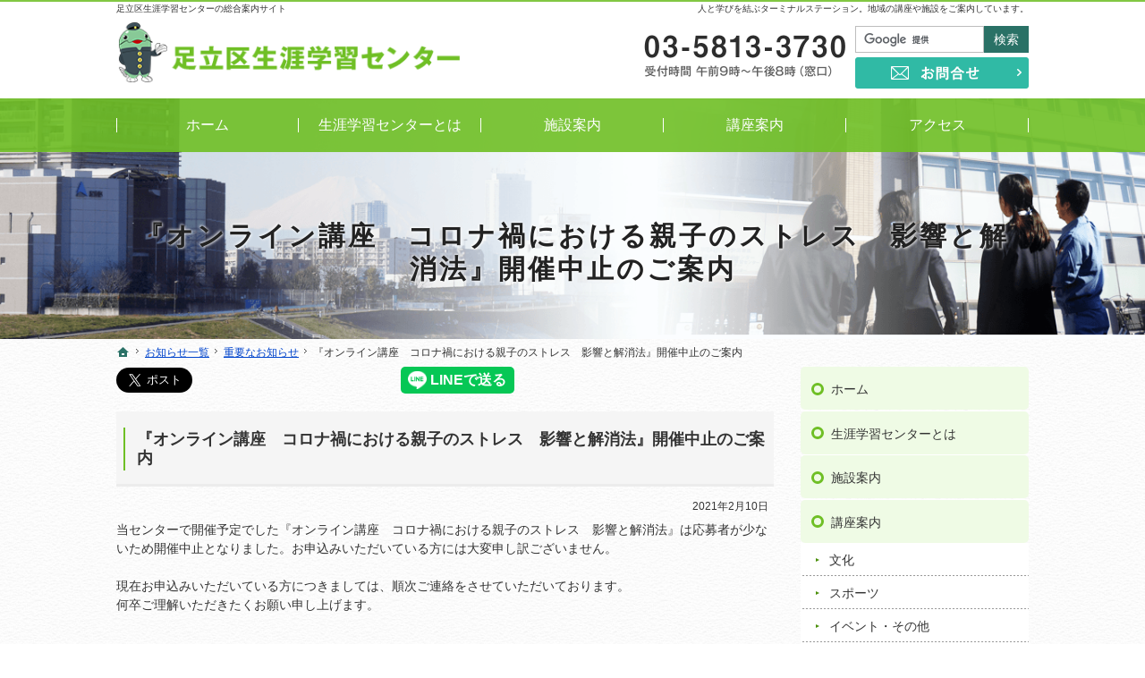

--- FILE ---
content_type: text/html
request_url: https://www.adachi-shogakucenter.net/whatsnew/important/post_234.html
body_size: 19721
content:
<!DOCTYPE html><html lang="ja" id="n"><head><meta charset="UTF-8" />
<title>『オンライン講座　コロナ禍における親子のストレス　影響と解消法』開催中止のご案内：お知らせ一覧：重要なお知らせ｜足立区生涯学習センター｜イベントや講座をご案内</title>
<meta name="description" content="『オンライン講座　コロナ禍における親子のストレス　影響と解消法』開催中止のご案内：お知らせ一覧：重要なお知らせ&laquo;荒川の堤防に面した風光明媚な場所に足立区生涯学習総合施設（愛称：学びピア２１）は建っています。１～３階は足立区立中央図書館、４階は荒川ビジターセンター、４～５階には足立区生涯学習センター、６階には放送大学東京足立学習センターが併設されていますので、あらゆる世代、あらゆるニーズに合った生涯学習が提供できる施設となっております。" />
<meta name="keywords" content="足立区生涯学習センター,施設利用案内,地図,交通案内,駐車場,休館日,アクセス" />
<meta name="format-detection" content="telephone=no" />
<meta name="viewport" content="width=device-width,initial-scale=1" />
<link rel="stylesheet" href="https://www.adachi-shogakucenter.net/style.css" /><link rel="stylesheet" href="https://www.adachi-shogakucenter.net/print.css" media="print" />
<link rel="prev" href="https://www.adachi-shogakucenter.net/whatsnew/topics/youtubede577.html" title="YouTubeに「おうちdeそろばんサロン『5桁～7桁の足し引き算・7桁の足し引き算』」をアップしました" />
<link rel="next" href="https://www.adachi-shogakucenter.net/whatsnew/3_22.html" title="ミニコミ紙「ピア・ナビ」3月号を公開しました" />
<meta property="og:type" content="article" />
<meta property="og:title" content="『オンライン講座　コロナ禍における親子のストレス　影響と解消法』開催中止のご案内：お知らせ一覧：重要なお知らせ" />
<meta property="og:description" content="『オンライン講座　コロナ禍における親子のストレス　影響と解消法』開催中止のご案内：お知らせ一覧：重要なお知らせ&laquo;荒川の堤防に面した風光明媚な場所に足立区生涯学習総合施設（愛称：学びピア２１）は建っています。１～３階は足立区立中央図書館、４階は荒川ビジターセンター、４～５階には足立区生涯学習センター、６階には放送大学東京足立学習センターが併設されていますので、あらゆる世代、あらゆるニーズに合った生涯学習が提供できる施設となっております。" />
<meta property="og:url" content="https://www.adachi-shogakucenter.net/whatsnew/important/post_234.html" />
<meta property="og:image" content="https://www.adachi-shogakucenter.net/images/og.png" />
<meta property="og:locale" content="ja_JP" />
<meta property="og:site_name" content="足立区生涯学習センター｜イベントや講座をご案内" />
<meta name="twitter:card" content="summary" /><script src="https://www.adachi-shogakucenter.net/js/jquery.js"></script><script src="https://www.adachi-shogakucenter.net/js/shared.js"></script>
<script type="text/javascript" src="https://www.adachi-shogakucenter.net/js/fancybox/fancybox.js"></script>
<link rel="stylesheet" type="text/css" href="https://www.adachi-shogakucenter.net/js/fancybox/fancybox.css" media="screen" />
<!-- Google tag (gtag.js) -->
<script async src="https://www.googletagmanager.com/gtag/js?id=G-5TQ8B7DMD8"></script>
<script>
  window.dataLayer = window.dataLayer || [];
  function gtag(){dataLayer.push(arguments);}
  gtag('js', new Date());

  gtag('config', 'G-5TQ8B7DMD8');
</script></head>
<body id="e-post_234" class="p-entry p-whatsnew p-important">
<div id="top" role="banner"><header id="header">
<h1>『オンライン講座　コロナ禍における親子のストレス　影響と解消法』開催中止のご案内</h1>
<p>人と学びを結ぶターミナルステーション。地域の講座や施設をご案内しています。</p>
<h2><a href="https://www.adachi-shogakucenter.net/" rel="home">足立区生涯学習センターの総合案内サイト</a></h2>
<p><a href="https://www.adachi-shogakucenter.net/" rel="home"><img src="https://www.adachi-shogakucenter.net/header_logo.png" alt="足立区生涯学習センター｜地域の講座や施設をご案内" /></a></p>

</header></div>
<div id="contents"><div id="main" role="main">
<ul class="sns"><li class="share-tw">
<a href="https://twitter.com/share?ref_src=twsrc%5Etfw" class="twitter-share-button" data-size="large" data-show-count="false">シェア</a><script async src="https://platform.twitter.com/widgets.js"></script>
</li><li class="share-fb">
<iframe src="https://www.facebook.com/plugins/like.php?href=https://www.adachi-shogakucenter.net/whatsnew/important/post_234.html&amp;layout=button_count&amp;action=like&amp;size=large&amp;show_faces=false&amp;share=false&amp;height=30" title="facebook"></iframe>
</li><li class="share-ha">
<a href="https://b.hatena.ne.jp/entry/" class="hatena-bookmark-button" data-hatena-bookmark-layout="basic-counter" data-hatena-bookmark-height="28" title="このエントリーをはてなブックマークに追加"><img src="https://b.st-hatena.com/images/v4/public/entry-button/button-only@2x.png" alt="このエントリーをはてなブックマークに追加" width="20" height="20" /></a><script src="https://b.st-hatena.com/js/bookmark_button.js" async="async"></script>
</li><li class="share-li">
<div class="line-it-button" data-lang="ja" data-type="share-a" data-ver="3" data-url="https://www.adachi-shogakucenter.net/whatsnew/important/post_234.html" data-color="default" data-size="large" data-count="false"></div><script src="https://d.line-scdn.net/r/web/social-plugin/js/thirdparty/loader.min.js" async="async" defer="defer"></script>
</li></ul>
<article id="a-post_234">
<h3>『オンライン講座　コロナ禍における親子のストレス　影響と解消法』開催中止のご案内</h3>
<p class="day"><time datetime="2021-02-10">2021&#24180;2&#26376;10&#26085;</time></p>
<div class="content">
<p>当センターで開催予定でした『オンライン講座　コロナ禍における親子のストレス　影響と解消法』は応募者が少ないため開催中止となりました。お申込みいただいている方には大変申し訳ございません。</p>

<p>現在お申込みいただいている方につきましては、順次ご連絡をさせていただいております。<br />
何卒ご理解いただきたくお願い申し上げます。</p>
</div>
</article>
</div><div id="mbtn"><a href="#menu">メニュー</a></div><aside id="side" role="complementary">
<div id="sideinfo">
<ul class="info"><li>
<a href="tel:0358133730" class="btn-tel" onclick="ga('send','event','click','tel-tap');"><address>03-5813-3730</address><aside><span><span>受付時間</span><span>午前9時～午後8時（窓口）</span></span></aside></a>
</li><li>
<a href="/contact/" class="btn-contact">お問合せ</a>
</li></ul>
</div>
<nav id="menu" role="navigation">
<ul>
<li><a href="https://www.adachi-shogakucenter.net/" rel="home">ホーム</a></li>
<li><a href="https://www.adachi-shogakucenter.net/first/">生涯学習センターとは</a></li>
<li><a href="https://www.adachi-shogakucenter.net/facilities/">施設案内</a></li>
<li><a href="https://www.adachi-shogakucenter.net/lecture/">講座案内</a>
<ul>
<li><a href="https://www.adachi-shogakucenter.net/culture/">文化</a></li>
<li><a href="https://www.adachi-shogakucenter.net/sports/">スポーツ</a></li>
<li><a href="https://www.adachi-shogakucenter.net/event/">イベント・その他</a></li>
<li><a href="https://www.adachi-shogakucenter.net/today/">当日受付</a></li>
<li><a href="https://www.adachi-shogakucenter.net/choi-spo/">ぷちスポ</a></li>
<li><a href="https://www.adachi-shogakucenter.net/choi-cul/">ぷちカル</a></li>
<li><a href="https://www.adachi-shogakucenter.net/choi-yomi/">ぷち読み</a></li>
<li><a href="https://www.adachi-shogakucenter.net/100college/">あだち100年大学</a></li>
</ul>
</li>
</ul><ul>
<li><a href="https://www.adachi-shogakucenter.net/access/">アクセス</a></li>
<li><a href="https://www.adachi-shogakucenter.net/works/">事業案内</a>
<ul>
<li><a href="https://www.adachi-shogakucenter.net/minicomi/">ミニコミ紙「ピア・ナビ」</a></li>
</ul>
</li>
<li><a href="https://www.adachi-shogakucenter.net/service/">学び情報提供サービス／サークル情報</a></li>
<li><a href="https://www.adachi-shogakucenter.net/hometime-link/">おうち時間応援リンク集</a></li>
<li><a href="https://www.adachi-shogakucenter.net/faq/">よくある質問</a></li>
<li><a href="https://www.adachi-shogakucenter.net/whatsnew/" class="on">お知らせ一覧</a>
<ul>
<li><a href="https://www.adachi-shogakucenter.net/important/" class="on">重要なお知らせ</a></li>
<li><a href="https://www.adachi-shogakucenter.net/topics/">トピックス</a></li>
<li><a href="https://www.adachi-shogakucenter.net/courseinfo/">講座情報</a></li>
</ul>
</li>
</ul><ul>
<li><a href="https://www.adachi-shogakucenter.net/link/">リンク集</a></li>
<li><a href="https://www.adachi-shogakucenter.net/contact/">お問合せ</a></li>
<li><a href="https://www.adachi-shogakucenter.net/privacy/">プライバシーポリシー</a></li>
<li><a href="https://www.adachi-shogakucenter.net/copyright/">著作権・免責事項</a></li>
<li><a href="https://www.adachi-shogakucenter.net/archives.html">サイトマップ</a></li>
</ul>
</nav>
<ul class="banner"><li>
<a href="https://www.facebook.com/namagakun" target="_blank" rel="noopener nofollow"><img src="/images/banner1.png" alt="Facebook" /></a>
</li><li>
<a href="https://twitter.com/namagakun" target="_blank" rel="noopener nofollow"><img src="/images/banner2.png" alt="Twitter" /></a>
</li><li>
<a href="https://page.line.me/kvj3498b" target="_blank" rel="noopener nofollow"><img src="/images/banner3.png" alt="LINE" /></a>
</li><li>
<a href="https://www.instagram.com/namagakun/" target="_blank" rel="noopener nofollow"><img src="/images/banner5.png" alt="Instagram" /></a>
</li><li>
<a href="https://www.youtube.com/channel/UC6gicB36Qu7wpv_u3Jt5gQg" target="_blank" rel="noopener nofollow"><img src="/images/banner6.png" alt="YouTube" /></a>
</li></ul>
<dl class="area">
<dt class="t-c b">指定管理者</dt>
<dd>あだち学びときずな創造事業体</dd>
</dl>
<p class="t-l m-t1em"><span class="db"><a href="https://grandio.co.jp/ikou/" target="_blank" rel="noopener nofollow" class="window">足立区伊興地域学習センター</a></span>
<span class="db"><a href="https://adachi-umedacenter.tokyo/" target="_blank" rel="noopener nofollow" class="window">足立区梅田地域学習センター</a></span>
<span class="db"><a href="https://tme-adachi.com/okimoto/" target="_blank" rel="noopener nofollow" class="window">足立区興本地域学習センター</a></span>
<span class="db"><a href="https://tme-adachi.com/kohoku/" target="_blank" rel="noopener nofollow" class="window">足立区江北地域学習センター</a></span>
<span class="db"><a href="https://grandio.co.jp/sano/" target="_blank" rel="noopener nofollow" class="window">足立区佐野地域学習センター</a></span>
<span class="db"><a href="https://www.adachi-shikahamacenter.net/" target="_blank" rel="noopener nofollow" class="window">足立区鹿浜地域学習センター</a></span>
<span class="db"><a href="https://grandio.co.jp/shinden/" target="_blank" rel="noopener nofollow" class="window">足立区新田地域学習センター</a></span>
<span class="db"><a href="https://www.adachi-takenotsukacenter.net/" target="_blank" rel="noopener nofollow" class="window">足立区竹の塚地域学習センター</a></span>
<span class="db"><a href="https://www.adachi-chuohonchocenter.net/" target="_blank" rel="noopener nofollow" class="window">足立区中央本町地域学習センター</a></span>
<span class="db"><a href="https://adachi-towacenter.tokyo/" target="_blank" rel="noopener nofollow" class="window">足立区東和地域学習センター</a></span>
<span class="db"><a href="https://www.adachi-tonericenter.net/" target="_blank" rel="noopener nofollow" class="window">足立区舎人地域学習センター</a></span>
<span class="db"><a href="https://tme-adachi.com/hanahata/" target="_blank" rel="noopener nofollow" class="window">足立区花畑地域学習センター</a></span>
<span class="db"><a href="https://grandio.co.jp/hotsuka/" target="_blank" rel="noopener nofollow" class="window">足立区保塚地域学習センター</a></span>
<span class="db"><a href="https://www.galaxcity.jp/" target="_blank" rel="noopener nofollow" class="window">ギャラクシティ</a></span></p></aside>
<nav id="topicpath"><ol class="wrap">
<li><a href="https://www.adachi-shogakucenter.net/" rel="home"><span>ホーム</span></a></li><li><a href="https://www.adachi-shogakucenter.net/whatsnew/"><span>お知らせ一覧</span></a></li><li><a href="https://www.adachi-shogakucenter.net/important/"><span>重要なお知らせ</span></a></li><li><span>『オンライン講座　コロナ禍における親子のストレス　影響と解消法』開催中止のご案内</span></li>
</ol></nav>
</div>
<div id="gnav">
<div id="hnav" class="wrap"><ul class="info"><li id="tel">
<a href="tel:0358133730" class="btn-tel" onclick="ga('send','event','click','tel-tap');"><address>03-5813-3730</address><aside><span><span>受付時間</span><span>午前9時～午後8時（窓口）</span></span></aside></a>
</li><li>
<form id="cse-search-box" action="//google.com/cse" class="search">
<p><span><input type="hidden" name="cx" value="017309184234733230083:wq0fon2rpma" /><input type="hidden" name="ie" value="UTF-8" /><input type="text" name="q" size="31" /></span><span><input type="submit" name="sa" id="sa" value="検索" /></span></p>
</form><script type="text/javascript" src="//www.google.com/cse/brand?form=cse-search-box&lang=ja"></script><a href="/contact/" class="btn-contact">お問合せ</a>
</li></ul></div>
<nav id="global"><div class="wrap"><ul itemscope itemtype="https://www.schema.org/SiteNavigationElement">
<li class="list-1"><a href="https://www.adachi-shogakucenter.net/" rel="home"><span>ホーム</span></a></li>
<li class="list-2" itemprop="name"><a itemprop="url" href="https://www.adachi-shogakucenter.net/first/"><span>生涯学習センターとは</span></a></li>
<li class="list-3" itemprop="name"><a itemprop="url" href="https://www.adachi-shogakucenter.net/facilities/"><span>施設案内</span></a></li>
<li class="list-4" itemprop="name"><a itemprop="url" href="https://www.adachi-shogakucenter.net/lecture/"><span>講座案内</span></a></li>
<li class="list-5" itemprop="name"><a itemprop="url" href="https://www.adachi-shogakucenter.net/access/"><span>アクセス</span></a></li>
</ul></div></nav>
</div>
<div id="info" role="contentinfo"><footer id="footer">
<div id="fnav">
<nav class="list">
<ul>
<li><a href="https://www.adachi-shogakucenter.net/" rel="home">ホーム</a></li>
<li><a href="https://www.adachi-shogakucenter.net/first/">生涯学習センターとは</a></li>
<li><a href="https://www.adachi-shogakucenter.net/facilities/">施設案内</a></li>
<li><a href="https://www.adachi-shogakucenter.net/lecture/">講座案内</a>
<ul>
<li><a href="https://www.adachi-shogakucenter.net/culture/">文化</a></li>
<li><a href="https://www.adachi-shogakucenter.net/sports/">スポーツ</a></li>
<li><a href="https://www.adachi-shogakucenter.net/event/">イベント・その他</a></li>
<li><a href="https://www.adachi-shogakucenter.net/today/">当日受付</a></li>
<li><a href="https://www.adachi-shogakucenter.net/choi-spo/">ぷちスポ</a></li>
<li><a href="https://www.adachi-shogakucenter.net/choi-cul/">ぷちカル</a></li>
<li><a href="https://www.adachi-shogakucenter.net/choi-yomi/">ぷち読み</a></li>
<li><a href="https://www.adachi-shogakucenter.net/100college/">あだち100年大学</a></li>
</ul>
</li>
</ul><ul>
<li><a href="https://www.adachi-shogakucenter.net/access/">アクセス</a></li>
<li><a href="https://www.adachi-shogakucenter.net/works/">事業案内</a>
<ul>
<li><a href="https://www.adachi-shogakucenter.net/minicomi/">ミニコミ紙「ピア・ナビ」</a></li>
</ul>
</li>
<li><a href="https://www.adachi-shogakucenter.net/service/">学び情報提供サービス／サークル情報</a></li>
<li><a href="https://www.adachi-shogakucenter.net/hometime-link/">おうち時間応援リンク集</a></li>
<li><a href="https://www.adachi-shogakucenter.net/faq/">よくある質問</a></li>
<li><a href="https://www.adachi-shogakucenter.net/whatsnew/" class="on">お知らせ一覧</a>
<ul>
<li><a href="https://www.adachi-shogakucenter.net/important/" class="on">重要なお知らせ</a></li>
<li><a href="https://www.adachi-shogakucenter.net/topics/">トピックス</a></li>
<li><a href="https://www.adachi-shogakucenter.net/courseinfo/">講座情報</a></li>
</ul>
</li>
</ul><ul>
<li><a href="https://www.adachi-shogakucenter.net/link/">リンク集</a></li>
<li><a href="https://www.adachi-shogakucenter.net/contact/">お問合せ</a></li>
<li><a href="https://www.adachi-shogakucenter.net/privacy/">プライバシーポリシー</a></li>
<li><a href="https://www.adachi-shogakucenter.net/copyright/">著作権・免責事項</a></li>
<li><a href="https://www.adachi-shogakucenter.net/archives.html">サイトマップ</a></li>
</ul>
</nav>
<div><ul class="info"><li>
<a href="tel:0358133730" class="tel" onclick="ga('send','event','click','tel-tap');"><address>03-5813-3730</address></a>
</li><li>
<aside><span><span>受付時間</span><span>午前9時～午後8時（窓口）</span></span></aside>
</li><li>
<a href="/contact/" class="btn-contact">お問合せ</a>
</li></ul></div>
</div>
<div class="wrap">
<p id="copyright">&copy; 2019-2025 足立区生涯学習センター</p>
<a href="https://www.adachi-shogakucenter.net/" rel="home"><img src="https://www.adachi-shogakucenter.net/footer_banner.png" alt="人と学びを結ぶターミナルステーション。足立区生涯学習センター｜イベントや講座をご案内" /></a>
<h3>人と学びを結ぶターミナルステーション。<a href="https://www.adachi-shogakucenter.net/" rel="home">足立区生涯学習センター｜イベントや講座をご案内</a></h3>
</div>
</footer></div>
<nav id="pnav" class="on"><ul><li id="ppl"><a href="/contact/" class="btn-contact">Contact</a></li><li id="up"><a href="#top">PageTop</a></li></ul></nav>
<script type="application/ld+json">{"@context":"https://schema.org","@graph":[{"@type":"Organization","name":"足立区生涯学習センター","url":"https://www.adachi-shogakucenter.net/","logo":"https://www.adachi-shogakucenter.net/header_logo.png"},{"@type":"WebSite","url":"https://www.adachi-shogakucenter.net/","name":"足立区生涯学習センター"},{"@type":"BreadcrumbList","itemListElement":[{"@type":"ListItem","position":1,"item":{"@id":"https://www.adachi-shogakucenter.net/","name":"足立区生涯学習センター"}},{"@type":"ListItem","position":2,"item":{"@id":"https://www.adachi-shogakucenter.net/whatsnew/","name":"お知らせ一覧"}},{"@type":"ListItem","position":3,"item":{"@id":"https://www.adachi-shogakucenter.net/important/","name":"重要なお知らせ"}}]}]}</script>
</body>
</html>

--- FILE ---
content_type: text/css
request_url: https://www.adachi-shogakucenter.net/style.css
body_size: 15684
content:
@charset "utf-8";
@import url(css/master1-2/shared.css);/*190306*/
h1{background-color:#6fbf25;}
h1+p,h2{top:2px;line-height:1;}h1+p,h2 a{color:#333;font-size:10px;line-height:1.5;}
.search{overflow:hidden;position:relative;max-width:194px;}
.search p{display:table;table-layout:fixed;width:100%;margin:0 0 5px 0;}.search span{display:table-cell;}.search span+span{width:5em;}
.search input{font-size:14px;letter-spacing:normal;}
.search [type="text"]{border-color:#bdbdbd;color:#9f9f9f;}
.search [type="submit"]{background:#2a7166;padding:.56em 0;width:100%;border-radius:0;}
.day{text-align:right;font-size:.875em;margin:-.5em 0 .5em 0;padding:0 .5em;}
/*.info li{width:240px;}*/
.info li+li{width:100%;max-width:204px;}
.info a.btn-contact{max-width:194px;height:35px;}.info a.btn-tel{height:70px;}
a[class*="a-btn"],button, [type="button"], [type="reset"]{border:0;border-radius:3px;font-size:1em;background:#30baa5;color:#fff;}a[class*="a-btn"].db{display:block;padding:16px 20px;}
a[class*="a-btn"]::before,a[class*="a-btn"]:hover::before{width:24px;background-image:url("images/design/arrowbtn.png");}
a[class*="a-btn"]::after{content:none;}
h3, .h3 {border:none; background:#f5f5f5; border-bottom:3px solid #ececec; padding:1.2em 10px 1em 23px; font-size:1.25em;}
h3::before,.h3::before{position:absolute; content:""; top:22%; left:8px; z-index:2; width:2px; height:60%; background:#6fbf25;}
#index h3::before{content:none;}
body:not(#index) h4,.h4{background:none; border-bottom:3px solid #d7ecc4; box-shadow:0 -1px 0 #2a7166 inset; padding:.7em 10px .55em; font-size:1.3em;}
h4::before, .h4::before, dl.box>dt::before{content:none;}
h5::after, .h5::after{border-bottom:2px solid #30baa5;}
h6,.h6{background-size:32px;}
a.a-btn2,#mbtn,#menu::before,#menu li,#pnav a{background-color:#6fbf25;}
#index section>h3,#index #whatsnew h3,#index #calendar h3,#contact h3{background:url("images/design/hltop.png") center bottom no-repeat;padding-bottom:40px;margin-bottom:20px;font-weight:normal;font-size: 20px;text-align:center;border:none;}
#index #calendar h3{margin-bottom:0;}
.a_trans li{border:0;border-radius:0;}
.a_trans a{padding:0;position:relative;right:auto;bottom:auto;margin-bottom:23px;max-width:225px;overflow:visible;border-radius:12px;text-shadow:0 0 2px #000;}
.a_trans a::before{content:"";position:absolute;left:0;top:0;width:100%;height:100%;z-index:2;background:rgba(111,191,37,.7)/*#6fbf25*/;border:5px solid #d8eec0;border-radius:10px;opacity:0;}
.a_trans a:hover::before{opacity:1;}
.a_trans a::after{width:30px;right:50%;bottom:-15px;margin:-15px -15px 0 0;z-index:4;-webkit-transition:.2s;transition:.2s;}
.a_trans a:hover::after{bottom:10px;}
.a_trans a>span::before,.a_trans a>span::after{content:none;}
.a_trans a img{max-width:100%;max-height:none;margin:0 auto;border-radius:12px;}
.a_trans a>div,.a_trans a>div::after{position:absolute;left:0;top:0;z-index:3;}
.a_trans a>div{width:100%;height:100%;height:44vw;max-height:225px;text-align:center;display:table;table-layout:fixed;}
.a_trans a>div::after{content:"";left:25%;top:50%;border-top:1px solid #fff;width:50%;}
.a_trans a h4,.a_trans a p{display:table-row;color:#fff;margin:0 auto;height:50%;border:none;box-shadow:none;}
.a_trans h4>span,.a_trans a p>span{display:table-cell;text-align:center;font-size:1em;font-weight:bold;padding:10px;color:#fff;}
.a_trans h4>span{vertical-align:bottom;}.a_trans a p{font-size:12px;font-size:3.6vw;}
.a_line a::after{border-width:4px;border-radius:0;}.a_line a:hover::after{border-color:#deecea;}
#mv.fade,#show>p.main{width:140%;left:-20%;}
#paging li{background:#d9eac8;box-shadow:none;}#paging li.active{background:#6fbf25;}
#index #whatsnew{background:#f1fbe7;padding:0 10px 40px}
.switching{overflow:hidden;text-align:left;position:relative;text-align:center;max-width:1020px;margin:0 auto 10px auto;}
.switching .tab{font-size:12px;font-size:4vw;line-height:1.25;display:table;width:100%;max-width:34em;margin:0;}
.switching .tab li{display:table-cell;padding:0 0 0 2px;}.switching .tab li:first-child{padding:0;}
.switching input{position:absolute;right:100%;top:0;z-index:0;}
.switching label{display:block;cursor:pointer;font-weight:600;padding:.9em 0 .5em 0;background:#6fbf25;color:#fff;text-align:center;border-radius:10px 10px 0 0;}
.switching label[for="box2"]{background:#ec4a4a;}
.switching label[for="box3"]{background:#84c6e7;}
.switching label[for="box4"]{background:#f1829a;}
.screen{overflow:hidden;position:relative;z-index:1;border:2px solid #a4da70;}
.screen>div,.screen>p{margin:0 auto;background:#fff;text-align:center;padding:1em;}
.screen>div{display:block;position:relative;width:100%;padding:0;overflow:hidden;z-index:1;}
.switching .screen>div{height:0;-webkit-transition:.3s;transition:.3s;opacity:0;}
.switching input#box1:checked~.screen>div:first-child,
.switching input#box2:checked~.screen>div:nth-of-type(2),
.switching input#box3:checked~.screen>div:nth-of-type(3),
.switching input#box4:checked~.screen>div:nth-of-type(4){z-index:2;opacity:1;height:auto;}
input#box1:checked~.tab label[for="box1"],label[for="box1"]:hover{}
input#box2:checked~.tab label[for="box2"],label[for="box2"]:hover{}
input#box3:checked~.tab label[for="box3"],label[for="box3"]:hover{}
#whatsnew .newlist{padding:10px 4% 20px 4%;text-align:left;}
.newlist>li{padding:11px 10px;border:0;text-align:left;}
.newlist>li+li{background:linear-gradient(to right,rgba(255,255,255,0),rgba(255,255,255,0) 1px,#9e9e9e 1px,#9e9e9e 2px);background-repeat:repeat-x;background-size:3px 1px;}
.newlist>li>span,.newlist>li>time{display:inline-block;margin:0 5px 5px 0;}
.newlist>li>span{border:1px solid #f2a4b5;width:7.5em;position:relative;font-size:12px;padding:.15em 0;}
.newlist>li>span.tag-topics{border-color:#a7d5ec;}
.newlist>li>span.tag-important{border-color:#ec4a49;}
.newlist>li>span::after{content:"";position:absolute;left:0;top:0;width:100%;height:100%;z-index:-1;background:#f2a4b5;opacity:.3;}
.newlist>li>span.tag-topics::after{background:#a7d5ec;}
.newlist>li>span a{text-decoration:none;display:block;text-align:center;color:#ef899f;}
.newlist>li>span.tag-topics a{color:#71b2d3;}
.newlist>li>span.tag-important a{color:#ec4a49;}
.newlist>li>span.tag-important::after{background:#ffc8c8;}
.newlist>li>time{padding:0;}.newlist>li>time::before{content:none;}
.newlist>li p{text-align:left;}
#minicomi{padding:30px 0;}#minicomi .content{line-height:2;padding:10px 10px 30px 10px;}
#minicomi .typebox2-{max-width:360px;padding:0 10px 0 0;margin:0 auto 20px auto;}#minicomi .typebox2->li{padding:0 0 0 10px;}
#minicomi .grid2{max-width:720px;margin:0 auto;padding:20px 0;}#minicomi .grid2>li{padding:0 15px;}#minicomi a[class*="a-btn"]{display:block;}
#calendar,#banner{background:#fff;padding:20px 10px;}#banner ul{padding:0;max-width:880px;}
#contact h3::after{content:none;}
#contact h4,#contact h4::before{margin-bottom:20px;}
#contact ul,#contact a{border:0;color:#333;}#contact ul>li{background:#fff;background:rgba(255,255,255,.85);border-radius:10px;}
#contact ul>li+li{margin-top:20px;border:0;}
#contact .tel,#contact .fax{font-size:20px;font-size:7vw;line-height:1.25;position:relative;display:block;text-transform:uppercase;}.fax{letter-spacing:.04em;}
#contact a img {max-width:255px;}
#fnav,#fnav nav+div{background:#6fbf25;border:0;}
#fnav .info a.btn-contact{background:url("images/btn_contact.png");max-width:255px;height:42px;}
#footer h3::before{content:none;}
#footer img{max-height:40px;}
li>aside>span>span:first-child::after{content:none;}
.photolist>li{margin-bottom:10px;text-align:center;}
.photolist a{color:#333;display:block;text-decoration:none;height:100%;background:#fff;border:1px solid #dfe0dd;padding:8px;overflow:hidden;}
.photolist img{width:30%;margin:0 8px 0 0;float:left;}
.photolist a>p,.photolist dl{padding:5px 0;margin:0 auto;overflow:hidden;text-align:left;font-weight:bold;}
.photolist a>p{color:#2a7166;font-size:1.12em; line-height:1.25; padding:10px 0 5px;}
.photolist dl,.photoinfo>dl{text-align:left;display:table;table-layout:fixed;padding:2px 0;font-weight:normal;}
.photolist dt,.photolist dd,.photoinfo>dl>dt,.photoinfo>dl>dd{display:table-cell;vertical-align:top;}
.photolist dt,.photoinfo>dl>dt{font-weight:bold;position:relative;padding-right:1.2em;width:3.5em;}
.photolist dt::after,.photoinfo>dl>dt::after{content:"\ff1a";position:absolute;right:.2em;top:0;}

#menu{margin-bottom:20px;position:relative;z-index:1;background:none;}
#menu li{background:none;border:none;}
#menu li+li,#menu>ul+ul{border-top:1px solid #fff;}
#menu a{border:none;line-height:1.25;position:relative;padding:1.25em 6px 1em 34px;background:#effbe5;border-radius:5px;}
#menu a:hover,#menu a.on{background:#6fbf25; color:#fff;}
#menu a::before{content:"";position:absolute;left:12px;top:1.25em;height:1em;width:1em;background:none;border:3px solid #6fbf25;border-radius:50%;}
#menu a:hover::before, #menu a.on::before{background:#fff; border-color:#4b900b;}
#menu li li{padding-bottom:0;}
#menu li li+li{border:0;background:linear-gradient(to right,rgba(255,255,255,0),rgba(255,255,255,0) 2px,#999 2px,#999);background-repeat:repeat-x;background-size:4px 1px;padding-top:1px;}
#menu li li a{padding:.8em 6px .55em 32px;background:#fff;border-radius:0;}
#menu li li a:hover,#menu li li a.on{background:#fff;color:#4b900b;text-decoration:underline;}
#menu li li a::before{background:none;left:17px;top:1.2em;width:0;height:0;border-radius:0;border:3px dashed transparent;border-width:2px 4px;border-color:rgba(255,0,0,0);border-left-color:#4b900b;}
#sideinfo .info li:first-child{padding-right:60px;}
.area{border:1px solid #f06c89; background:#fff; box-shadow:4px 4px 0 #fde9f1 inset, -4px -4px 0 #fde9f1 inset; margin:0 auto; padding:10px; border-radius:3px;text-align:center;margin: 0 1%;}
.area dt{color:#636363;}
.area dd a{color:#333;}
mark,.mark,.pnav li a,dl.box>dt{background:#ffe7ec;}
[class*="linebox"],.list-btn a{background-color:#fbffff; border:1px solid #c0d8d4; box-shadow:none;}
.list-btn a{color:#2a7166;}
button,[type="button"],[type="reset"],[type="submit"]{background:#30baa5;border-radius:3px;}
th,[type="text"]:focus,select:focus,textarea:focus{background-color:#e5fdd0;}
th,td,button,input,select,textarea{border:1px solid #afce94;}
#twitter{padding: 20px 10px;text-align:center;}
#twitter .content{max-width:450px;}
[class*="line-"]{border-bottom:none;}
.t-l-c,.t-l-r,.list-tag{text-align:left;}.t-c-l,.t-c-r{text-align:center;}
.p-lecture .list-btn li:last-child a{background-color: #f9f2f6;border: 1px solid #d8c0c6;box-shadow:none;color: #a93c69;}

/*+*/
table.table2 td{padding:3px 14px;}

@media(min-width:30em){
#pickup ul,.a_trans{margin-bottom:36px;}
.a_trans a:hover::before{left:0;top:0;width:100%;height:100%;margin:0;}
.a_trans a>div{height:23vw;}
.a_trans h4{font-size:14px;font-size:2.6vw;}.a_trans a p{font-size:10px;font-size:2vw;}
.switching .tab{font-size:16px;table-layout:fixed;}
#minicomi .typebox2-{padding:0;width:40%;}#minicomi .typebox2->li{width:50%;margin:0;}
#contact .tel,#contact .fax{font-size:30px;}
.photolist img{width:auto;margin:0 auto;float:none;}
.area{max-width:280px;margin: 0 auto;}
}
@media(min-width:40em){
#sideinfo .info{width:auto;}#sideinfo .info li+li{width:204px;padding:0 0 0 10px;}
#index #contact>h3,#contact h3{margin-bottom:0;}
#contact{padding:30px 0 36px 0;}#contact ul{border-collapse:separate;border-spacing:30px;}
#contact .tel,#contact .fax{font-size:20px;font-size:3vw;}
.a_trans h4{font-size:20px;}.a_trans a p{font-size:14px;}
#index #whatsnew{padding:0px 10px 50px;}
.newlist>li>span,.newlist>li>time{float:left;margin:0 1em 0 0;}
}
@media(min-width:48em){
/*h2+p{width:55%;}*/
#hnav .info{top:-81px;/*max-width:45%;*/}.info li{padding:0 10px 0 0;}.info li+li{width:204px;}
#global, #global li li a{background: rgba(111,191,37,.9);}
#global a>span{color:#fff;}#global a>span::before,#global a>span::after{border-color:#fff;}
#index section>h3,#index #whatsnew h3,#index #calendar h3{padding:40px 10px;margin-bottom:36px;font-size:30px;}
#index #calendar h3{margin-bottom:0;}
#paging{padding:12px 0 5px 0;}#paging li{margin:0 5px;}
#pickup{padding-bottom:20px;}.a_trans a::after{width:46px;bottom:-23px;margin:-23px -23px 0 0;}.a_trans a:hover::after{bottom:15px;}
#pickup .a_line li img{width:480px;}
#whatsnew .newlist{padding:15px 22px 20px 22px;}
#minicomi p{padding:0 30px;overflow:hidden;}
#contact li{padding:30px 20px 50px 20px;}
#fnav{background:#f7fff0;}#fnav nav{padding:3px 5px;}#fnav nav a:hover{color:#4b900b;}#fnav nav li{margin-bottom:5px;}
#footer .info{padding:10px;}#footer .info,#footer .info a{color:#fff;}#footer .info li+li{width:265px;max-width:none;}
#footer .info>li:first-child>span{display:block;line-height:1.25;text-align:left;padding-left:2em;}
h1{background-color:inherit; color:#222; letter-spacing:.1em; text-shadow:1px 1px 3px rgba(255, 255, 255, 0.8), -1px -1px 3px rgba(255, 255, 255, 0.8); text-align:center;}
#index #main{padding-top:60px;}
.t-l-c{text-align:center;}.t-c-l{text-align:left;}.t-l-r,.t-c-r{text-align:right;}
}
@media(min-width:66em){
#contact .tel,#contact .fax{font-size:28px;}#mv.fade,#show>p.main{width:100%;left:auto;}#show>p.main{top:auto;bottom:0;}
/*
#show>img.main{max-width:100%;width:auto;margin-left:auto;}
#show.mv,#show.pin{height:520px;}#show:not(.mv)>img.main,#show #vv{min-width:100%;min-height:100%;width:auto;height:auto;position:absolute;left:50%;top:50%;-webkit-transform:translate(-50%,-50%);-ms-transform:translate(-50%,-50%);transform:translate(-50%,-50%);}#show:not(.mv)>img.main.ip-t{top:0;-webkit-transform:translate(-50%,0);-ms-transform:translate(-50%,0);transform:translate(-50%,0);}#show #vv{background-size:auto;}#mv{width:100%;margin:0 auto;}#view img{width:100%;}
*/
body:not(#index) #view img{width:100%;}
#index #main #show{background:#f1fbe7;}
}

/* PDF用画像ボタンに関する設定 */
.list-imgbtn{margin-bottom:0;display:table;}
.list-imgbtn li{display:table-cell;padding:10px 10px 0 0;}
.list-imgbtn li img{margin:0;}

#whatsnew p .t-l{
padding-left: 22px;
}
a.a-btn3{background-color:#f2aa44;}

.howto>.list-type-number>li::before{content: counter(olcount)".";display:inline-block;text-align:right;width:2em;font-weight: 100;}

#mv.postslide{margin-bottom:50px;}
#mv.postslide li img{margin:0;}

#mv.postslide,.mv.postslide{margin-bottom:50px;}
#mv.postslide li img,.mv.postslide li img{margin:0;}
.mv{width:100%;overflow:visible;position:relative;text-align:center;padding:0;z-index:1;margin:0 auto 30px auto;}
.view{overflow:hidden;width:10000px;margin:0 auto;position:relative;left:-1400px;z-index:2;}
.view li{width:1400px;float:left;clear:none;position:relative;z-index:2;overflow:hidden;}
.paging{display:block;overflow:hidden;position:absolute;top:100%;left:0;z-index:9;width: 100%;padding:10px 0;line-height:0;}
.paging li{display:inline-block;width:10px;height:10px;margin:0 8px;background:#d9eac8;border-radius:50%;cursor:pointer;text-indent:120%;white-space:nowrap;overflow-wrap:normal;word-wrap:normal;overflow:hidden;}
.paging li.active{background:#6fbf25;}
@media(min-width:48em){
.paging{padding:12px 0 5px 0;}
.paging li{width:15px;height:15px;margin:0 5px;}
}

/*スライド矢印*/
#show #mv_prev,#show #mv_next{cursor:pointer;width:5%;max-width:70px;height:100%;background-image:url("images/design/prev.png");top:0;background-position:center center;background-repeat:no-repeat;background-size:contain;}
#show #mv_prev,#show #mv_next{z-index:10;}
#show #mv_prev{left:0;}
#show #mv_next{right:0;background-image:url("images/design/next.png");}
@media(min-width:48em){
#show #mv_prev{left:13.5%;}
#show #mv_next{right:13.5%;}
}
@media(min-width:66em){
#show #mv_prev{left:0;}
#show #mv_next{right:0;}
}

--- FILE ---
content_type: text/css
request_url: https://www.adachi-shogakucenter.net/css/master1-2/shared.css
body_size: 60432
content:
@charset "utf-8";/*reset200808*/
html,body,a,p,h1,h2,h3,h4,h5,h6,ol,ul,li,dl,dt,dd,div,img,span,strong,em,small,b,i,ruby,rt,rp,sub,sup,address,abbr,pre,blockquote,q,code,iframe,table,tbody,thead,tfoot,tr,td,th,form,label,input,button,select,option,textarea,article,aside,footer,header,main,mark,nav,section,time{background-color:transparent;border:0;font-family:inherit;font-size:100.01%;font-style:normal;margin:0;outline:0;padding:0;vertical-align:baseline;box-sizing:border-box;}article,aside,footer,header,main,nav,section{display:block;}html{font-family:sans-serif;height:100%;overflow:hidden;-webkit-text-size-adjust:100%;-ms-text-size-adjust:100%;-webkit-tap-highlight-color:transparent;}body{font-size:62.5%;line-height:1;text-align:center;width:100%;position:relative;overflow:hidden;overflow-wrap:break-word;word-wrap:break-word;}ol,ul{list-style:none;}table{border-collapse:collapse;border-spacing:0;}a img,abbr[title]{text-decoration:none;}abbr[title]{border-bottom:1px dotted;cursor:help;}button,input,label,select{cursor:pointer;overflow:visible;width:auto;}button,input,select,textarea,iframe{border-radius:0;color:inherit;line-height:1;text-transform:none;vertical-align:middle;}label{display:inline-block;}textarea{overflow:auto;resize:vertical;}pre{white-space:pre-wrap;}ul ul,ul dl,dl ul,table p,table ul,table dl,table table{font-size:1em;}a:hover,a:active{outline:0;}
strong,b,.b{font-weight:700;}em,i,.i{font-style:italic;letter-spacing:.1em;}.u{text-decoration:underline;}.s{text-decoration:line-through;}del,.big{font-size:1.2em;}small,sup,sub{font-size:.88em;}.center{text-align:center;display:block;margin:0 auto;}blockquote,q{quotes:none;}blockquote::before,blockquote::after,q::before,q::after{content:'';content:none;}.tt,code,pre{font-family:'Courier New',Courier,monospace;}h1,h2,h3,h4,h5,h6,.clear{clear:both;}th,td,textarea{text-align:left;vertical-align:top;}img,a img{max-width:100%;height:auto;vertical-align:middle;}abbr,.uppercase{text-transform:uppercase;letter-spacing:.1em;}sup,sub{line-height:0;position:relative;font-size:.7em;}sup{top:-.5em;}sub{bottom:-.25em;}rt,rp{font-size:50%;}[class^="mark"]{padding:0 .25em;}
:root,html{cursor:default;overflow-y:scroll;}body,img{-webkit-backface-visibility:hidden;backface-visibility:hidden;}img{-ms-interpolation-mode:bicubic;}:root,::after,::before{box-sizing:border-box;}::after,::before{text-decoration:inherit;vertical-align:inherit;border:0;}button,[type="button"],[type="reset"],[type="submit"],[class*="check_"] input,select{-webkit-appearance:none;-moz-appearance:none;appearance:none;}button::-moz-focus-inner,input::-moz-focus-inner{border:0;padding:0;}p,li,dt,dd,th,td,pre{-ms-line-break:strict;line-break:strict;}select::-ms-value{color:currentcolor;}#n:root{-ms-overflow-style:-ms-autohiding-scrollbar;}::-webkit-input-placeholder{color:inherit;opacity:.54;}a{-webkit-text-decoration-skip:objects;}a,button,input,label,select,textarea{-ms-touch-action:manipulation;touch-action:manipulation;}
/*custom*/
th,td,button,input,select,textarea,.select{background:#fff;border:1px solid #ddd;-webkit-transition:.2s;transition:.2s;}
[type="text"],select,textarea{line-height:1.5em;min-height:2em;padding:.25em .5em;width:100%;max-width:100%;font-size:16px;}
[type="checkbox"],[type="radio"]{margin:0 .5em .2em .5em;}
button,[type="button"],[type="reset"],[type="submit"]{padding:20px;min-width:30%;border:0;background:#e74543;color:#fff;letter-spacing:.2em;}button,[type="button"]{padding:.625em 1.618em;letter-spacing:.04em;}
th,[type="text"]:focus,select:focus,textarea:focus{background-color:#f3f3f3;}
table,iframe{width:100%;}th,td{padding:14px;}th{vertical-align:middle;font-weight:normal;}
a{color:#04c;}body,h3 a,.h3 a,#menu a,#fnav nav a,a[class*="a-btn"]{color:#333;}
h1,h1+p,h2,h2 a,#global a,#contact,#contact a,#contact h3,#contact h3::after,a.a-btn-w,a[class*="a-btn"]:hover,#menu::before{color:#fff;}
.a_trans h4,.pnav li a,#index section>h3>span,#news h3::after,#blog h3::after{color:#ff8402;}
mark,.mark,.pnav li a,h4,.h4,dl.box>dt{background:#fff3ca;}[class^="mark"]{padding:0 3px;}
/*layout*/
body{overflow:hidden;font-family:-apple-system,BlinkMacSystemFont,"Helvetica Neue","ヒラギノ角ゴ ProN","Hiragino Kaku Gothic ProN","メイリオ",Meiryo,sans-serif;}
body.on{position:fixed;}body.on #filter{z-index:10;position:fixed;top:0;left:0;width:100%;height:100%;background:#000;opacity:.5;cursor:pointer;}
.wrap,#header,#index .content{margin:0 auto;overflow:hidden;position:relative;text-align:left;z-index:1;max-width:1040px;}
#header{padding-top:60px;}[id|="topicpath"],#contents,#fnav{position:relative;background:url("../../images/design/body.png") center 0 repeat;}
#main,#side{text-align:left;width:100%;margin:0 auto;overflow:hidden;position:relative;padding:0 2%;}
#main,#side,#contact,#fnav{font-size:1.4em;line-height:1.5;}#index #main{padding:0;}
#footer{clear:both;width:100%;text-align:center;margin-bottom:55px;}
/*set*/
.db_i,h3.nt,.more a>span,#index h1,#show>h3,#show>p,#paging li,#pnav a,a[class|="btn"],#mbtn a,[id|="topicpath"] li:first-child a{display:block;overflow:hidden;background:url("../../images/design/bg.png");width:100%;text-indent:120%;white-space:nowrap;overflow-wrap:normal;word-wrap:normal;padding:0;margin:0;border:0;text-shadow:none;box-shadow:none;}
#header a,#side a,#footer a,#hnav a,#global a,[id|="menu"] a,a[href^="tel:"],h3 a,.h3 a,#pnav a,#up a,.more a,.a_trans a,.a_line a,#pickup a,.list-btn a,a[class*="a-btn"]{text-decoration:none;}
a[href^="tel:"]{cursor:default;outline:0;letter-spacing:.04em;}.time{font-family:'Roboto Mono',monospace;letter-spacing:.04em;}
.pdf,.window,.link a,a.link,.list li,.more a{display:inline-block;padding-left:22px;background:url("../../images/design/arrow.png") no-repeat;background-size:16px auto;}
.pdf,.window{background-size:1.25em;padding-left:1.25em;}
.pdf{background-image:url("../../images/design/pdf.png");}.window{background-image:url("../../images/design/window.png");}
.list li li{background-image:url("../../images/design/arrow2.png");}
#menu a,.h3,.h4,.h5,.h6,.list li,.more,.up,#up a{display:block;}.more,.up{text-align:right;}
.more a{background-position:right center;}.more a>span{position:absolute;right:0;top:0;z-index:-1;width:8px;}
.more a,a[class*="a-btn"],.up a{display:inline-block;position:relative;z-index:1;margin:auto;padding:0 22px 0 0;}
a[class*="a-btn"]{padding:16px 40px;font-size:1.16em;line-height:1;letter-spacing:.1em;vertical-align:middle;-webkit-transition:.2s;transition:.2s;text-align:center;}
a[class*="a-btn"]::before,a[class*="a-btn"]::after,.up a::after{content:"";position:absolute;right:0;bottom:0;width:32px;height:100%;background:url("../../images/design/more.png") right center no-repeat;background-size:contain;margin:0 auto;z-index:2;}
a[class*="a-btn"]::after{background:none;right:auto;left:0;width:0;height:100%;margin:0;z-index:-1;-webkit-transition:.02s;transition:.02s;}
a[class*="a-btn"]:hover::before,a.a-btn-w::before{background-image:url("../../images/design/more2.png");}a[class*="a-btn"]:hover::after{width:100%;}
.up a::after{content:"\25b2";width:auto;height:auto;background:none;text-decoration:none;}
#index h1,h1~p,h2,#gnav,#topicpath{position:absolute;left:0;top:0;z-index:3;width:100%;}
article,section,.article,.section,.content{clear:both;overflow:hidden;}p,article,.article,section,.section,table,dl,ul,ol{margin-bottom:1.5em;}ul ul{margin-bottom:.5em;}
img{margin:5px;font-family:monospace;text-align:center;font-size:12px;line-height:1;position:relative;}
#header p,#header img,#side img,#gnav img,#footer img,#list-photo .photo{margin:0 auto;}
img::before,img::after{color:red;border:1px dashed #000;padding:5px;display:inline-block;vertical-align:top;}
img::before{border-right:0;}img::after{content:"\d7";}
#side li,[id|="menu"] li,#global li{vertical-align:bottom;line-height:1;}
h1+p,h2,[id|="topicpath"] ol{overflow:hidden;text-overflow:ellipsis;white-space:nowrap;overflow-wrap:normal;word-wrap:normal;}
dl.box{overflow:hidden;display:block;}dl.box>dt{cursor:pointer;position:relative;}dl.box>dt::after{content:"\25bc";position:absolute;right:.25em;top:50%;margin-top:-.5em;}dl.box>dt.on::after{content:"\25b2";}dl.box>dd{padding:1em 0;}
#mbtn,#menu::before,h1,a[class*="a-btn"]::after,#pnav a,#paging li.active{background-color:#ff8402;}
a[class*="a-btn"],.a_trans li,#fnav,#fnav nav+div{border:1px solid #ff8402;}a.a-btn-w{border-color:#fff;}
.a_trans a::before,.a_trans a>span::after,#menu li{background-color:#ffa425;}
#mbtn a,#pnav a,.newlist>li>time::before{background-position:center center;background-repeat:no-repeat;background-size:contain;}
/*header*/
h1{font-size:1.6em;line-height:1.25;padding:12px;position:relative;}
#index h1,h2,h1+p{font-size:12px;line-height:1.5;font-weight:normal;border:0;background:none;width:0;}
h1+p{text-align:right;}h2+p{z-index:9;line-height:0;padding:5px 65px 5px 5px;display:table;table-layout:fixed;width:100%;height:60px;}
h2+p a{display:table-cell;vertical-align:middle;}h2+p img{max-height:50px;}
/*main*/
h3,.h3,h4,.h4,h5,.h5,h6,.h6,dl.box>dt{clear:both;font-weight:bold;font-size:1.2em;line-height:1.25;position:relative;margin-bottom:20px;padding:.5em 10px .25em 10px;}
h4::before,.h4::before,dl.box>dt::before,h5::after,.h5::after{content:"";position:absolute;left:0;}
h3,.h3{background:url("../../images/design/hly.png") repeat-y,url("../../images/design/hly.png") right 0 repeat-y,url("../../images/design/hl.png") 0 bottom repeat-x;background-color:#fff;border-bottom:1px solid #ebebeb;border-top:3px solid #ff8402;padding:1em 10px .75em 20px;}
h3.nt{position:absolute;left:0;top:-1em;min-height:0;}
h4,.h4,dl.box>dt{padding-left:20px;}
h4::before,.h4::before,dl.box>dt::before{left:5px;top:15%;height:70%;border-left:5px solid #ffa425;}
h5,.h5{border-bottom:1px dotted #a3a3a3;}
h5::after,.h5::after{bottom:-2px;border-bottom:3px solid #ffa425;width:30%;}
h6,.h6{padding-left:38px;background:url("../../images/design/hli.png") no-repeat;min-height:32px;}dl.box>dt{margin:0;}
.fi_ime [type="text"],.fi_zip [type="text"]{ime-mode:disabled;}.fi_free select{width:auto;}
.fi_zip [type="text"]{width:8em;}.fi_zip [type="button"]{margin:.5em;}
.fi_number [type="text"],.fi_number select{width:5em;text-align:center;}
.fi_day [type="text"],.fi_day select,.fi_age [type="text"]{width:5em;text-align:right;}
.s_ttl thead{display:block;overflow:hidden;position:relative;}.s_ttl thead th{position:absolute;left:100%;top:0;}
.s_ttl thead th,.s_ttl tbody th[title]::before,.s_ttl tbody td[title]::before{background:#f3f3f3;}
.s_ttl tbody th[title]::before,.s_ttl tbody td[title]::before{content:attr(title);padding:0 8px;display:block;}
[class*="linebox"],.list-btn a{padding:12px;display:block;border:2px solid #e5eacc;background-color:#f5f7eb;box-shadow:2px 2px 0 #fff inset,-2px -2px 0 #fff inset;}
[class*="linebox"]>dd::before{content:"";display:block;height:1px;border-top:1px dashed #e5eacc;margin:10px 0;}
.border{border:1px solid #ddd;}
.sns{overflow:hidden;position:relative;margin:0 auto 10px 0;text-align:left;}
.sns>li{display:inline-block;vertical-align:middle;margin:0 20px 10px 0;}
.sns a[class|="btn"]{max-width:100%;height:28px;margin:0 auto;overflow:hidden;position:relative;background-position:center center;background-repeat:no-repeat;background-size:contain;border-radius:4px;}
.sns a.btn-twitter{background-color:#1da1f2;}
.sns a.btn-facebook{background-color:#3b5998;}.sns .share-fb iframe{height:28px;max-width:9em;}
.sns a.btn-hatena{background-color:#00a4de;}
.sns a.btn-line{background-color:#00b900;}.sns [class*="line-"]{border:0;}
.fbcomments,.fb_iframe_widget,.fb_iframe_widget[style],.fb_iframe_widget iframe[style],.fbcomments iframe[style],.fb_iframe_widget span{width:100% !important;}
.checkbox{display:inline-block;overflow:hidden;position:relative;max-width:100%;padding-left:2.5em;min-height:25px;}
.checkbox [type="checkbox"]{position:absolute;left:0;top:0;z-index:-1;width:0;height:0;line-height:0;border:0;overflow:hidden;outline:0;}
.checkbox [type="checkbox"]~span{display:block;position:absolute;left:0;top:0;z-index:2;width:25px;height:25px;background:url("../../images/design/btn_checkbox.png") 0 bottom no-repeat;background-size:100% auto;line-height:0;}
.checkbox [type="checkbox"]:checked~span{background-position:0 0;}
.file,.select,[class*="check_"]{display:inline-block;vertical-align:middle;overflow:hidden;position:relative;max-width:100%;}
.select ::-ms-expand{display:none;}
.select::after{content:"\25bc";position:absolute;z-index:0;right:0;top:50%;line-height:1;font-size:10px;margin-top:-2.5em;padding:2em .5em;}
.select select{background:none;border:0;text-align:left;width:100%;max-width:none;position:relative;z-index:1;padding-right:1.5em;}
[class*="check_"]{padding:0 .4em 0 2.5em;min-height:1.8em;line-height:1.8;}
[class*="check_"] input,[class*="check_"] br{position:absolute;left:.1em;top:.1em;z-index:-1;width:0;height:0;line-height:0;border:0;overflow:hidden;outline:0;}
[class*="check_"] input~span,[class*="check_"] br{display:inline-block;float:left;}
[class*="check_"] input~span::before,[class*="check_"] input~span::after{content:"";position:absolute;left:0;top:0;z-index:2;width:1.8em;height:1.8em;line-height:0;background:#fff;border:1px solid #ddd;border-radius:3px;}
.check_x input~span::before{box-shadow:0 2px 0 #f5f5f5 inset;}
[class*="check_"] input~span::after{background:none;border:3px solid #fa3e24;border-width:0 0 3px 3px;border-radius:0;top:.35em;left:.45em;width:.95em;height:.7em;opacity:0;-webkit-transform:rotate(-45deg);transform:rotate(-45deg);}
[class*="check_"] input[type="radio"]~span::before{width:1.5em;height:1.5em;border-radius:100%;left:.2em;}
[class*="check_"] input[type="radio"]~span::after{border-radius:100%;border-width:1px;background:#fa3e24;top:0;left:.2em;width:1.5em;height:1.5em;-webkit-transform:scale(.7,.7);transform:scale(.7,.7);}
[class*="check_"] input:checked~span::after{opacity:1;}
.confirm+table .select,.confirm+table .select:hover,.confirm+table .select::after,.confirm+table [class*="check_"],.confirm+table [class*="check_"] input~span::before,.confirm+table [class*="check_"] input~span::after{content:none;border:0;box-shadow:none;padding:0;line-height:inherit;}
.ymd,.selectarea,.selectarea>li>ul{overflow:hidden;margin:0 auto;}
.ymd>span,.ymd>span span,.selectarea>li,.selectarea>li>ul>li{display:inline-block;vertical-align:middle;overflow:hidden;position:relative;}
.ymd>span,.selectarea>li>ul>li{padding:1px 0;}.select+span,.kara span{padding:0 .5em;}
/*side*/
#mbtn{display:block;width:60px;height:60px;overflow:hidden;position:fixed;right:0;top:0;z-index:13;}
#mbtn a{background-image:url("../../images/design/pnav_menu.png");height:60px;cursor:pointer;}
body.on #mbtn a{background-image:url("../../images/design/pnav_close.png");}
#side{position:fixed;top:0;right:0;margin-right:-90%;z-index:12;width:90%;height:100%;padding:10px;background:#fff;overflow:hidden;overflow-y:auto;-webkit-transition:.2s;transition:.2s;-webkit-overflow-scrolling:touch;-webkit-transform:translate3d(0,0,0);transform:translate3d(0,0,0);}
#side.on{-webkit-transform:translate3d(-100%,0,0);transform:translate3d(-100%,0,0);}
#side>ul{text-align:center;margin-bottom:0;overflow:hidden;}#side>ul:first-child{margin-bottom:10px;}
#side>#bnr{position:absolute;right:20px;top:20px;width:5px;height:5px;z-index:0;}
#side>ul>li{display:inline-block;max-width:98%;margin:0 1%;padding-bottom:10px;}
#sideinfo,#menu ul{margin:0;overflow:hidden;text-align:left;}
#menu{margin-bottom:20px;position:relative;z-index:1;background:#e5e5e5;padding-bottom:1px;}
#menu::before{content:"MENU";padding:4px;display:block;text-align:center;letter-spacing:.5em;font-size:1.06em;}
#menu li{border-top:1px solid #e5e5e5;}
#menu a{line-height:1.25;position:relative;padding:.8em 8px .8em 30px;border:1px solid #e5e5e5;border-width:0 1px;background:#fff url("../../images/design/menubg.png") 0 bottom repeat-x;}
#menu a::before{content:"";position:absolute;left:13px;top:20%;height:60%;width:2px;background:url("../../images/design/menu.png") right 0 repeat-y;}
#menu li ul{background:url("../../images/design/body.png");padding-bottom:2px;}
#menu li li{background-image:url("../../images/design/menuline.png");background-position:0 bottom;background-repeat:repeat-x;padding-bottom:1px;}
#menu li li+li{border:0;}
#menu li li a{background:#f4f4f4;padding-left:40px;border:0;}
#menu li li a::before{background:url("../../images/design/menu2.png") right center no-repeat;left:20px;top:.8em;width:16px;height:16px;}
#menu a:hover,#menu a.on{background:none;color:#fff;}#menu a:hover::before,#menu a.on::before{background-position:0 center;}
/*gnav*/
#gnav{left:100%;}#hnav{overflow:visible;}#global{position:absolute;left:100%;top:0;z-index:2;}
/*navbtn*/
.info{overflow:hidden;margin:0 auto;}
.info li{display:inline-block;vertical-align:top;overflow:hidden;line-height:0;margin:0 0 8px 0;}
.info li+li{width:112px;max-width:50%;padding:0 5px;}
.info a[class|="btn"]{background:url("../../images/design/navbtn1.png") center center no-repeat;background-size:contain;max-width:102px;height:60px;margin:0 auto;-webkit-transition:.2s;transition:.2s;}
.info a.btn-contact2{background-image:url("../../images/design/navbtn2.png");}
.info li+li a[class|="btn"]:hover{opacity:.8;}
.info a.btn-tel{background-image:url("../../images/header.png");max-width:230px;}
#sideinfo .info{text-align:center;}#sideinfo .info li:first-child{width:100%;padding:0 40px 0 0;}
li>aside,.tel{line-height:1.25;display:inline-block;margin:0 auto;}
li>aside span{display:inline-block;}li>aside>span>span{text-align:left;}
li>aside>span>span:first-child{padding-right:1em;float:left;position:relative;}
li>aside>span,li>aside>span>span:first-child+span{display:block;overflow:hidden;}
li>aside>span>span:first-child::after{content:"\002f";position:absolute;right:.25em;top:50%;margin-top:-.5em;line-height:1;}
.tel{font-size:20px;font-size:7vw;padding-left:1.25em;position:relative;display:block;}
.tel::before{content:"";display:inline-block;width:1em;height:1em;background:url("../../images/design/tel.png") center center no-repeat;background-size:contain;position:absolute;left:0;top:0;}
#contact .tel{padding:0;}#contact address .tel::before{content:none;}
/*topicpath*/
[id|="topicpath"]{overflow:hidden;line-height:1;}[id|="topicpath"] ol{margin:0 auto;padding:5px 10px;}
[id|="topicpath"] li{display:inline;vertical-align:middle;font-size:12px;line-height:1.5;position:relative;white-space:nowrap;}
[id|="topicpath"] li+li::before{content:url("../../images/design/path.png");display:inline-block;}
[id|="topicpath"] li:first-child a{background:url("../../images/design/home.png") center center no-repeat;background-size:contain;width:16px;height:1.5em;display:inline-block;vertical-align:top;}
/*footer*/
#contact{background:#333 url("../../images/design/bg_contact.png") center center no-repeat;background-size:cover;margin:0;padding-bottom:40px;}
#contact .wrap{padding:0 10px;}
#contact h3{text-shadow:0 0 3px #222;}#contact h3::after{content:"Contact";}
#contact ul{border:2px solid #fff;margin:0 auto;width:100%;}
#contact li{padding:20px;text-align:center;}#contact li+li{border-top:2px solid #fff;}
#contact h4{background:none;padding:0;margin-bottom:10px;letter-spacing:.1em;}#contact h4>span,#contact p>span{display:inline-block;}
#contact h4::before{content:url("../../images/design/i_contact.png");border:0;width:auto;height:auto;position:static;left:auto;top:auto;display:block;margin-bottom:12px;}
#contact li:first-child h4::before{content:url("../../images/design/i_tel.png");}
#contact li+li+li h4::before{content:url("../../images/design/i_request.png");}
#contact address{font-size:24px;line-height:1.25;margin-bottom:10px;}
#contact p{margin:0 auto;}#contact p+p{margin-top:12px;}#contact a:hover img{opacity:.8;}
#fnav{position:fixed;left:100%;top:0;border-width:0 0 1px 0;}
#copyright{position:absolute;right:0;bottom:0;padding:.5em 10px;margin:0;}
#footer .wrap{text-align:center;padding:10px;}#footer .wrap>a,#footer h3{display:inline-block;}
#footer h3{background:none;border:0;margin:0 auto 1.5em auto;padding:10px;font-weight:normal;font-size:12px;line-height:1.25;}
/*js*/
#pnav{position:fixed;right:0;bottom:-60px;width:100%;z-index:9;overflow:hidden;background:url("../../images/design/shadow.png") repeat-x;padding-top:2px;-webkit-transition:.2s;transition:.2s;}#pnav.on{bottom:0;}
#pnav ul{position:relative;margin:0;overflow:hidden;width:100%;display:table;table-layout:fixed;}
#pnav li{text-align:center;position:relative;display:table-cell;vertical-align:top;border-top:1px solid #fff;}
#pnav li+li::before{content:"";position:absolute;left:0;top:0;height:100%;border-left:1px solid #fff;}
#pnav a{background-image:url("../../images/design/pnav_mail.png");height:55px;cursor:pointer;}
#pnav a[href="#top"]{background-image:url("../../images/design/pnav_top.png");}
#pnav.sp a[href^=tel],body.sp #pnav a[href^=tel]{background-image:url("../../images/design/pnav_tel.png");}
.popup #pnav{position:absolute;right:auto;left:100%;bottom:0;width:auto;}
/*index,2*/
#index section>h3,#contact h3{background:none;border:0;font-weight:normal;font-size:20px;letter-spacing:.1em;margin:0 auto;padding:40px 10px 24px 10px;text-align:center;}#index #show>h3{padding:0;margin:0;}
#index section>h3>span,#news h3::after,#blog h3::after,#contact h3::after{display:block;font-size:.5em;padding:2px 0;}
#show img,#show ul,#point img,#photo img,#index #main section,.a_line a img,#whatsnew .newlist,#contact img,#banner img{margin:0 auto;}
#show{width:100%;text-align:center;margin:0 auto;position:relative;overflow:hidden;padding:0;}
#show.cp,#show.pin{background:url("../../images/main.png") center center no-repeat;background-size:cover;}
#show>h3,#show>p,#show>img{margin:0;position:absolute;left:100%;top:0;z-index:0;}
#show>img.main{position:relative;left:auto;top:auto;}#show>p.main{left:0;width:100%;z-index:3;text-indent:0;white-space:normal;}
#mv{width:100%;overflow:visible;position:relative;text-align:center;padding:0;z-index:1;margin:0 auto 30px auto;}
#mv.fade{width:108%;left:-4%;}
#view{overflow:hidden;width:10000px;margin:0 auto;position:relative;left:-1400px;z-index:2;}
.fade #view,.wide #view,#n #view{left:auto;}.wide #view{max-width:100%;}
#view li{width:1400px;float:left;clear:none;position:relative;z-index:2;overflow:hidden;}
.wide #view li,#n #view li{width:100%;}#n #view li{max-width:1400px;}#n #view li:not(:first-child){position:absolute;left:0;top:0;z-index:0;}
#mv_prev,#mv_next,#paging{display:block;overflow:hidden;position:absolute;top:100%;left:0;z-index:1;}#mv_next{left:auto;right:0;}
#paging{z-index:9;width:100%;padding:10px 0;line-height:0;}#paging li{display:inline-block;width:10px;height:10px;margin:0 8px;background:#e2e2e2;border-radius:50%;cursor:pointer;box-shadow:0 1px 2px rgba(0,0,0,.35) inset,0 0 2px #fff;}
#pickup{background:url("../../images/design/bg_top.png") center bottom repeat-x;background-size:auto 100%;}
#pickup ul,.a_trans{margin-bottom:10px;padding:0 10px;}.a_trans li{border-radius:5px;overflow:hidden;}
.a_trans a,.a_trans img{display:block;position:relative;overflow:hidden;z-index:1;margin:0 auto;}
.a_trans a,.a_trans a::after{position:absolute;right:0;bottom:0;width:100%;height:100%;text-align:left;padding:20px 10px;}
.a_trans a::after{content:"";background:url("../../images/design/arrowlink.png") right bottom no-repeat;background-size:contain;width:8%;right:10px;bottom:10px;}
.a_trans a img{max-width:38%;max-height:100%;margin-left:0;}
.a_trans article{position:relative;padding:20px 8% 20px 42%;overflow:hidden;margin:0;}
.a_trans h4{background:none;padding:0;margin:0 auto .5em auto;letter-spacing:.04em;font-size:16px;font-size:5vw;}
.a_trans h4::before{content:none;}.a_trans h4 span{display:block;font-size:.6em;font-weight:normal;padding:2px 0;color:#595959;}
.a_trans p{text-align:left;}.a_trans p>span{display:inline-block;}
.a_line a{display:inline-block;position:relative;overflow:hidden;}.a_line a img{width:100%;}
.a_line a::after{content:"";position:absolute;left:0;top:0;width:100%;height:100%;border:3px solid transparent;border-radius:8px;-webkit-transition:.2s;transition:.2s;}
.a_line a:hover::after{border-color:#ffa425;}
#pickup .a_line a{max-width:425px;}#point .a_line a{max-width:285px;}
[id|="entrylist"],[id|="entrylist"]+p{overflow:hidden;margin-bottom:30px;text-align:center;}
[id|="entrylist"] li{border-bottom:1px solid #ddd;text-align:left;}[id|="entrylist"] li:first-child{border-top:1px solid #ddd;}
[id|="entrylist"] a{display:block;text-decoration:none;margin:0 auto;padding:10px;position:relative;}
[id|="entrylist"] time{color:#767676;display:block;}[id|="entrylist"] img{background:#fff;margin:0 auto;float:left;max-width:40%;}
[id|="entrylist"] article{margin:0 auto;position:relative;}[id|="entrylist"] article>a{overflow:hidden;}
[id|="entrylist"] article>p{margin:0 auto;text-align:center;position:relative;position:absolute;left:10px;top:10px;z-index:2;}
[id|="entrylist"] article>p a{background:#333;color:#fff;padding:2px 8px;font-size:.96em;}
[id|="entrylist"] article>a time,[id|="entrylist"] article>a h3{overflow:hidden;clear:none;font-size:1em;padding:2px 8px;text-align:left;}
[id|="entrylist"] article>a h3{margin-bottom:10px;border:0;background:none;font-weight:normal;color:#333;}
#index #news h3::after{content:"News";}#blog h3::after{content:"Blog";}
#whatsnew section{padding:16px 0;margin:0 auto;}
.newlist>li{border-bottom:1px dotted #ddd;clear:both;margin:0;padding:15px 10px;overflow:hidden;position:relative;}
.newlist>li p{margin:0;}.newlist>li p+p{margin-top:.5em;}
.newlist>li>time{font-family:'Roboto Mono',monospace;letter-spacing:.04em;display:block;padding-left:20px;}
.newlist>li>time::before{content:"";background-image:url("../../images/design/arrow2.png");margin:0 4px 0 -20px;width:16px;height:1.5em;vertical-align:top;display:inline-block;}
.newlist>li>time+div{overflow:hidden;padding:2px 0 0 0;}
#whatsnew .newlist+p{text-align:right;padding:12px 2% 0 0;position:relative;overflow:hidden;}#whatsnew .newlist+p a{color:#333;}
#point,#banner{background:#ddd;padding:20px 0;text-align:center;}
#point li{padding:10px;line-height:0;}#point a::after{border-width:2px;}
#banner ul{margin:0 auto;padding:10px 0 0 0;}#banner li{line-height:0;}
.limb10>li,.limb10>span,.list-btn>li,#pickup li,.a_trans li,#banner li,#list-photo li{margin-bottom:10px;}.limb20>li,.limb20>span{margin-bottom:20px;}
.slider{width:100%;margin:0 auto 30px auto;}.slider img{position:relative;z-index:2;width:100%;}
.slider a{position:relative;display:inline-block;max-width:284px;padding:2px;overflow:hidden;}
/*Slider*/
.slick-slider{position:relative;display:block;box-sizing:border-box;-webkit-touch-callout:none;-webkit-tap-highlight-color:transparent;}.slick-list{position:relative;display:block;overflow:hidden;margin:0;padding:0;}.slick-list:focus{outline:none;}.slick-list.dragging{cursor:pointer;}.slick-slider .slick-track,.slick-slider .slick-list{-webkit-transform:translate3d(0, 0, 0);-moz-transform:translate3d(0, 0, 0);-ms-transform:translate3d(0, 0, 0);-o-transform:translate3d(0, 0, 0);transform:translate3d(0, 0, 0);}.slick-track{position:relative;top:0;left:0;display:block;}.slick-track:before,.slick-track:after{display:table;content:'';}.slick-track:after{clear:both;}.slick-loading .slick-track{visibility:hidden;}.slick-slide{float:left;height:100%;min-height:1px;}.slick-initialized .slick-slide{display:block;}.slick-loading .slick-slide{visibility:hidden;}.slick-vertical .slick-slide{display:block;height:auto;border:1px solid transparent;}
/*img*/
.photo{display:block;overflow:hidden;position:relative;text-align:center;width:100%;z-index:1;height:180px;height:32vw;max-height:180px;}
.photo img{margin:auto;object-fit:cover;position:absolute;left:50%;top:50%;-webkit-transform:translate(-50%,-50%);transform:translate(-50%,-50%);width:auto;min-height:100%;}
.photo img.w100{max-width:100%;min-height:inherit;}
/*20+*/
.sp-inline{float:left;}.t-l-c{text-align:left;}
[class*="trimming"]{object-fit:cover;}
.flow>li+li{overflow:visible;margin-top:30px;}
.flow>li+li::before{content:"";position:absolute;width:20px;top:-20px;left:50%;border:10px solid transparent;border-top-color:#333;}
dl.faq>dt{position:relative;padding-left:3em;}
dl.faq>dt::before{content:"Q.";position:absolute;top:0;left:.5em;width:inherit;height:inherit;border:0;font-size:1.5em;}
/*popup,column1*/
body.popup,.popup #header{background:none;padding:10px 0;overflow:hidden;}.popup #header{position:absolute;left:100%;top:0;float:none;padding:0;}
.popup #footer{background:url("../../images/design/shadow.png") repeat-x;border:0;margin:0;}.popup #copyright{padding:20px;text-align:center;}
.popup small{font-size:12px;letter-spacing:.1em;}.popup [class|="file"],.popup .version,.popup i{padding:0 .25em;letter-spacing:.1em;font-style:normal;}
.popup [id|="topicpath"]{position:absolute;top:0;left:100%;}
/*common*/
.ff{font-family:Verdana,Geneva,Helvetica,Arial,sans-serif;}.ff-m,.new::after{font-family:'Roboto Mono',monospace;}
.oc-red,.fc-red,.ic-red>li::before,.ic-red>dt::before,.ic-red::before,.new::after{color:#c70000;}
.oc-yellow,.fc-yellow,.ic-yellow>li::before,.ic-yellow>dt::before,.ic-yellow::before{color:#fc0;}
.oc-green,.fc-green,.ic-green>li::before,.ic-green>dt::before,.ic-green::before{color:#060;}
.oc-blue,.fc-blue,.ic-blue>li::before,.ic-blue>dt::before,.ic-blue::before{color:#02b;}
.oc-orange,.fc-orange{color:#ff8402;}.oc-olive,.fc-olive{color:#990;}.fc-lime{color:#9cb900;}.oc-lime{color:#9c3;}.oc-teal,.fc-teal{color:#099;}.oc-aqua,.oc-cyan,.fc-aqua,.fc-cyan{color:#0cc;}.oc-navy,.fc-navy{color:#006;}.oc-indigo,.fc-indigo{color:#4b0082;}.oc-purple,.fc-purple{color:#639;}.oc-violet,.fc-violet{color:#ee82ee;}.oc-fuchsia,.oc-magenta,.fc-fuchsia,.fc-magenta{color:#f36;}.fc-pink{color:#ef6690;}.oc-pink{color:#f69;}.oc-maroon,.fc-maroon{color:#600;}.oc-brown,.fc-brown{color:#633;}
.oc-black,.fc-black{color:#000;}.oc-gray,.fc-gray{color:#666;}.oc-silver,.fc-silver{color:#999;}.oc-white,.fc-white{color:#fff;}
.title,.hl,[class*="hl-"]{font-size:1.24em;font-weight:bold;margin:0 0 .5em 0;padding:0;}
.fs-s{font-size:.88em;}.fs-l{font-size:1.12em;}.fs-1{font-size:.82em;}.fs-2{font-size:.94em;}.fs-3{font-size:1.24em;}.fs-4{font-size:1.32em;}.fs-5{font-size:1.8em;}.fs-6{font-size:2.4em;}.fs-7{font-size:3.6em;}
.fn{font-weight:normal;}.ls{letter-spacing:.1em;}.ls05{letter-spacing:.5em;}.ls1em{letter-spacing:1em;}
.hl,[class*="hl-"],.line,[class*="line-"]{border-bottom:3px double #c00;}
.hl,[class*="hl-"]{display:block;border-color:#ccc;}
.hr,[class*="hr-"]{display:block;width:100%;overflow:hidden;height:0;line-height:5em;border-top:1px solid #ccc;}
.aside,[class*="aside-"]{border:1px dashed #ccc;border-width:1px 0;padding:10px;}
[class$="dotted"],[class*="-dotted"]{border-style:dotted;}[class$="dashed"],[class*="-dashed"]{border-style:dashed;}
.bracket{quotes:"[""]";}.bracket::before{content:open-quote;margin-right:2px;}.bracket::after{content:close-quote;margin-left:2px;}
i.say{font-style:normal;letter-spacing:0;}i.say::before{content:"\300c";margin-right:2px;}i.say::after{content:"\300d";margin-left:2px;}
.btn_close>span{background:#333;border:1px solid #ccc;color:#fff;cursor:pointer;display:block;padding:.5em 0;text-decoration:none;width:8em;}
.pnav{clear:both;overflow:hidden;padding:10px 0;}.pnav ul{margin:0 auto;overflow:hidden;float:right;text-align:right;padding-left:1px;}
.pnav li{display:inline-block;vertical-align:middle;text-align:center;line-height:1;border:1px solid #ccc;margin:0 0 1px -1px;}
.pnav li:first-child,.pnav li:first-child span,.pnav li:first-child a{border-radius:5px 0 0 5px;}
.pnav li:last-child,.pnav li:last-child span,.pnav li:last-child a{border-radius:0 5px 5px 0;}
.pnav li span,.pnav li a{display:block;text-decoration:none;padding:12px;overflow:hidden;min-width:2.5em;}.pnav li span{background:#fff;color:#333;}
/*list-type,title-i*/
[class*="list-type"]>li,[class*="list-type"]>dt,[class*="list-type"]>dd,[class*="title-i"]{display:block;position:relative;padding-left:1.2em;text-align:left;}
[class*="list-type"]>li::before,[class*="list-type"]>dt::before,[class*="title-i"]::before{position:absolute;left:0;top:0;}
.list-type-disc>li::before,.list-type-disc>dt::before,.title-i-disc::before{content:"\30fb";left:.25em;}
.list-type-square>li::before,.list-type-square>dt::before,.title-i-square::before{content:"\25a0";}
.list-type-circle>li::before,.list-type-circle>dt::before,.title-i-circle::before{content:"\25cf";}
.list-type-diamond>li::before,.list-type-diamond>dt::before,.title-i-diamond::before{content:"\25c6";}
.list-type-kome>li::before,.list-type-kome>dt::before,.title-i-kome::before{content:"\203b";}
.list-type-asterisk>li::before,.list-type-asterisk>dt::before,.title-i-asterisk::before{content:"\ff0a";}
.list-type-star>li::before,.list-type-star>dt::before,.title-i-star::before{content:"\2605";}
.list-type-arrow>li::before,.list-type-arrow>dt::before,.title-i-arrow::before{content:">";left:.25em;top:1em;font:bold .5em/1 monospace;}
.title-i-ok::before{content:"\25cb";}.title-i-no::before{content:"\d7";}.title-i-q::before{content:"Q";}.title-i-a::before{content:"A";}
.list-type-number{counter-reset:olcount;}.list-type-number>li{counter-increment:olcount;padding-left:2.5em;}
.list-type-number>li::before{content:counter(olcount)".";display:inline-block;text-align:right;width:2em;font-weight:bold;}
.list-type-check>li,.list-type-check>dt,.list-type-check>dd,.title-i-check{padding-left:1.5em;}
.list-type-check>li::before,.list-type-check>dt::before,.title-i-check::before{content:"";background:url("../../images/design/checkbox.png") center center no-repeat;background-size:1.25em;width:1.25em;height:1.25em;}
/*responsive*/
[class|="max"],[class*=" max"],[class*="typebox"]>li,[class*="typebox"]>span,.btn,.center{display:block;max-width:100%;text-align:center;margin-left:auto;margin-right:auto;}[class|="max"] img,[class*=" max"] img{width:100%;margin:0;}
.max-150{max-width:150px;}.max-200{max-width:200px;}.max-240{max-width:240px;}.max-300{max-width:300px;}.max-360{max-width:360px;}
.max30{max-width:30%;}.max40{max-width:40%;}.max50{max-width:50%;}.max60{max-width:60%;}.max70{max-width:70%;}.max80{max-width:80%;}.max90{max-width:90%;}.max-98p,.max98{max-width:98%;}.max100{max-width:100%;}[class*="typebox"],[class^="lin "],[class|="lin"],[class*=" lin-"]{overflow:hidden;}
[class*="typebox2-"]>li,[class*="typebox2-"]>span,[class*="typebox3-"]>li,[class*="typebox3-"]>span,[class*="typebox4-"]>li,[class*="typebox4-"]>span,[class*="typebox5-"]>li,[class*="typebox5-"]>span{margin-left:1%;float:left;}
[class*="typebox"]>li,[class*="typebox"]>span{width:100%;}
[class*="typebox2-"]>li,[class*="typebox2-"]>span{width:49.5%;}[class*="typebox3-"]>li,[class*="typebox3-"]>span{width:32.66666666666667%;}[class*="typebox4-"]>li,[class*="typebox4-"]>span{width:24.25%;}[class*="typebox5-"]>li,[class*="typebox5-"]>span{width:19.2%;}
[class*="typebox2-"]>li:nth-child(2n+1),[class*="typebox3-"]>li:nth-child(3n+1),[class*="typebox4-"]>li:nth-child(4n+1),[class*="typebox5-"]>li:nth-child(5n+1),[class*="typebox2-"]>span:nth-child(2n+1),[class*="typebox3-"]>span:nth-child(3n+1),[class*="typebox4-"]>span:nth-child(4n+1),[class*="typebox5-"]>span:nth-child(5n+1){margin-left:0;clear:both;}
[class*="typebox2-"][class~="bnr"]>li,[class*="typebox3-"][class~="bnr"]>li:nth-child(3n){text-align:right;}
[class*="typebox2-"][class~="bnr"]>li:nth-child(2n+1),[class*="typebox3-"][class~="bnr"]>li:nth-child(3n+1){text-align:left;}
table[class*="s_clear"] th,table[class*="s_clear"] td{display:block;border-width:0 1px 1px 1px;}
table[class*="s_clear"] tr:first-child th:first-child,table[class*="s_clear"] tr:first-child td:first-child,table.s_clearbs tr th:first-child,table.s_clearbs tr td:first-child{border-width:1px;}table.s_clearbs tr{display:block;margin-bottom:5px;}
[class*="lin-2"]>li{width:50%;padding:0 2%;}[class*="lin-2"][class*="float"]>li{float:left;}[class*="lin-2"][class*="float"]>li:nth-child(2n+1){clear:both;}
/*flex*/
[class*="flex"],[class*="typebox"],.list-btn,[class*="flex"] a[class*="flex"],[class*="typebox"] a[class*="flex"],.list-btn>li>a:only-child{display:flex;flex-wrap:wrap;justify-content:center;align-items:stretch;}
[class*="typebox"]>li[class*="flex"],[class*="typebox"]>span[class*="flex"],[class*="typebox"][class*="flex-in"]>li,[class*="flex-in"]>li{display:flex;}
.flex-reverse,.flex-in-reverse>li{flex-direction:row-reverse;}
.flex-column,.flex-in-column>li{flex-direction:column;justify-content:flex-start;}
.flex-in-column>li>:last-child{margin:auto auto 0 auto;}
.flex-in-column>li>.noend{margin:inherit;} 
.flex-fs,.flex.t-l,[class*="typebox"],.list-btn,.flex-in-fs>li{justify-content:flex-start;}
[class*="flex"].t-l>li,[class*="typebox"].t-l>li,[class*="flex"] .t-l,[class*="typebox"] .t-l{text-align:left;}
.flex-sa,.flex-in-sa>li{justify-content:space-around;}.flex-sb,.flex-in-sb>li{justify-content:space-between;}
[class*="flex"] a[class*="flex"],[class*="typebox"] a[class*="flex"],.list-btn>li>a:only-child{height:100%;}
.list-btn>li>a:only-child,.flex-in-center>li{align-items:center;align-content:center;}
.as-start{align-self:flex-start;}.as-end{align-self:flex-end;}.as-c{align-self:center;}
.grow{flex-grow:1;}.flex-in-flex>li>p,.flex-in-flex>li>span,.flex-in-flex>li>div,.flex-in-flex>li>img{flex:1;}
#pickup [class*="typebox"]{display:block;}
/*base*/
.aside,[class*="grid"]:not(table),[class*="grid"]>span,[class*="grid"]>dd,[class*="grid"]>.dd,[class*="kome"],.days7,[class*="kome"]>dd,[class*="kome"]>.dd,.days7>dd,.days7>.dd{display:block;overflow:hidden;}
[class*="kome"]>dt,[class*="kome"]>.dt{display:block;float:left;margin:0;}
.kome1>dt,.kome1>.dt{width:1.5em;}.kome2>dt,.kome2>.dt{width:2.5em;}
.btn img{display:inline;margin:0 auto;}img.left,.grid2it img,img.right{margin:0 auto 1em auto;display:block;}
img.center,.btn_close,.btn_close>span{text-align:center;margin-left:auto;margin-right:auto;}.maru,.maru img{border-radius:50%;}
.t-l,table.t-l th,table.t-l td,tr.t-l th,tr.t-l td,th.left,td.left,tr.left th,tr.left td,table.left th,table.left td{text-align:left;}
.t-c,table.t-c th,table.t-c td,tr.t-c th,tr.t-c td,tr.center th,tr.center td,table.center th,table.center td,table.thc th,[class*="lin-2"],[class*="typebox"]{text-align:center;}
.t-r,table.t-r th,table.t-r td,tr.t-r th,tr.t-r td,th.right,td.right,tr.right th,tr.right td,table.right th,table.right td{text-align:right;}
.v-t,table.v-t th,table.v-t td,tr.v-t th,tr.v-t td{vertical-align:top;}
.v-m,table.v-m th,table.v-m td,tr.v-m th,tr.v-m td,table.thm th{vertical-align:middle;}
.v-b,table.v-b th,table.v-b td,tr.v-b th,tr.v-b td{vertical-align:bottom;}.v-tb{vertical-align:text-bottom;}
table.grid th,table.grid td{table-layout:fixed;}
table.no th,table.no td{background:transparent;border:0;margin:0;padding:0;}.bno,table.bno th,table.bno td{background:none;border:0;}
.db,span.t-l,span.t-c,span.t-r,.rw30,.rw70,img.rw30,.lw30,.lw70,img.lw30{display:block;}.dib,.lin>li,[class*="lin-"]>li{display:inline-block;}.lin-line>li+li::before{content:"\ff5c";}
.no,dl dt.no{margin:0;}.no-l,.no-lr{margin-left:0;}.no-r,.no-lr{margin-right:0;}.no-t,.no-tb{margin-top:0;}.no-b,.no-tb{margin-bottom:0;}
.auto{margin:auto;}.auto-l,.auto-lr,.m-b1ema,.auto-in img,.bnr img,[class*="lin-2"] img,[class*="typebox"] img{margin-left:auto;}.auto-r,.auto-lr,.m-b1ema,.auto-in img,.bnr img,[class*="lin-2"] img,[class*="typebox"] img{margin-right:auto;}
.m-l1em,.m-lr1em,.m-1em{margin-left:1em;}.m-r1em,.m-lr1em,.m-1em{margin-right:1em;}.m-t1em,.m-tb1em,.m-1em{margin-top:1em;}.m-b1em,.m-b1ema,.m-tb1em,.m-1em{margin-bottom:1em;}.m-half,.m-tbhalf{margin-bottom:.5em;}.m-lrhalf{margin:0 .5em;}.m-tbhalf{margin-top:.5em;}.m-0a,.no-in img{margin:0 auto;}
.pno{padding:0;}.p-l1em,.p-lr1em,.p-1em{padding-left:1em;}.p-r1em,.p-lr1em,.p-1em{padding-right:1em;}.p-t1em,.p-tb1em,.p-1em{padding-top:1em;}.p-b1em,.p-tb1em,.p-1em{padding-bottom:1em;}.p-lhalf,.p-lrhalf,.p-half,.ts{padding-left:.5em;}.p-rhalf,.p-trhalf,.p-half,.ts{padding-right:.5em;}.p-thalf,.p-tbhalf,.p-half{padding-top:.5em;}.p-bhalf,.p-tbhalf,.p-half{padding-bottom:.5em;}.omit{display:block;overflow:hidden;width:.5em;height:1em;line-height:5em;float:left;margin:0 0 0 -.5em;position:absolute;left:0;top:-1em;background:transparent none;}
.pt0,.pv0,.pa0{padding-top:0;}.pr0,.ph0,.pa0{padding-right:0;}.pb0,.pv0,.pa0{padding-bottom:0;}.pl0,.ph0,.pa0{padding-left:0;}
.mt0,.mv0,.ma0{margin-top:0;}.mr0,.mh0,.ma0{margin-right:0;}.mb0,.mv0,.ma0{margin-bottom:0;}.ml0,.mh0,.ma0{margin-left:0;}
.pt10,.pv10,.pa10{padding-top:10px;}.pr10,.ph10,.pa10{padding-right:10px;}.pb10,.pv10,.pa10{padding-bottom:10px;}.pl10,.ph10,.pa10{padding-left:10px;}
.mt10,.mv10,.ma10{margin-top:10px;}.mr10,.mh10,.ma10{margin-right:10px;}.mb10,.mv10,.ma10{margin-bottom:10px;}.ml10,.mh10,.ma10{margin-left:10px;}
.pt20,.pv20,.pa20{padding-top:20px;}.pr20,.ph20,.pa20{padding-right:20px;}.pb20,.pv20,.pa20{padding-bottom:20px;}.pl20,.ph20,.pa20{padding-left:20px;}
.mt20,.mv20,.ma20{margin-top:20px;}.mr20,.mh20,.ma20{margin-right:20px;}.mb20,.mv20,.ma20{margin-bottom:20px;}.ml20,.mh20,.ma20{margin-left:20px;}
/*20+*/
.pt40,.pv40,.pa40{padding-top:40px;}.pr40,.ph40,.pa40{padding-right:40px;}.pb40,.pv40,.pa40{padding-bottom:40px;}.pl40,.ph40,.pa40{padding-left:40px;}
.mt40,.mv40,.ma40{margin-top:40px;}.mr40,.mh40,.ma40{margin-right:40px;}.mb40,.mv40,.ma40{margin-bottom:40px;}.ml40,.mh40,.ma40{margin-left:40px;}
.pt60,.pv60,.pa60{padding-top:60px;}.pr60,.ph60,.pa60{padding-right:60px;}.pb60,.pv60,.pa60{padding-bottom:60px;}.pl60,.ph60,.pa60{padding-left:60px;}
.mt60,.mv60,.ma60{margin-top:60px;}.mr60,.mh60,.ma60{margin-right:60px;}.mb60,.mv60,.ma60{margin-bottom:60px;}.ml60,.mh60,.ma60{margin-left:60px;}
.pt80,.pv80,.pa80{padding-top:80px;}.pr80,.ph80,.pa80{padding-right:80px;}.pb80,.pv80,.pa80{padding-bottom:80px;}.pl80,.ph80,.pa80{padding-left:80px;}
.mt80,.mv80,.ma80{margin-top:80px;}.mr80,.mh80,.ma80{margin-right:80px;}.mb80,.mv80,.ma80{margin-bottom:80px;}.ml80,.mh80,.ma80{margin-left:80px;}
.pt100,.pv100,.pa100{padding-top:100px;}.pr100,.ph100,.pa100{padding-right:100px;}.pb100,.pv100,.pa100{padding-bottom:100px;}.pl100,.ph100,.pa100{padding-left:100px;}
.mt100,.mv100,.ma100{margin-top:100px;}.mr100,.mh100,.ma100{margin-right:100px;}.mb100,.mv100,.ma100{margin-bottom:100px;}.ml100,.mh100,.ma100{margin-left:100px;}
.m-l3em,.m-lr3em,.m-3em{margin-left:3em;}.m-r3em,.m-lr3em,.m-3em{margin-right:3em;}.m-t3em,.m-tb3em,.m-3em{margin-top:3em;}.m-b3em,.m-tb3em,.m-3em{margin-bottom:3em;}.p-l3em,.p-lr3em,.p-3em{padding-left:3em;}.p-r3em,.p-lr3em,.p-3em{padding-right:3em;}.p-t3em,.p-tb3em,.p-3em{padding-top:3em;}.p-b3em,.p-tb3em,.p-3em{padding-bottom:3em;}
.m-l5em,.m-lr5em,.m-5em{margin-left:5em;}.m-r5em,.m-lr5em,.m-5em{margin-right:5em;}.m-t5em,.m-tb5em,.m-5em{margin-top:5em;}.m-b5em,.m-tb5em,.m-5em{margin-bottom:5em;}.p-l5em,.p-lr5em,.p-5em{padding-left:5em;}.p-r5em,.p-lr5em,.p-5em{padding-right:5em;}.p-t5em,.p-tb5em,.p-5em{padding-top:5em;}.p-b5em,.p-tb5em,.p-5em{padding-bottom:5em;}
/*MediaQueries*/
@media(min-width:30em){
.tel{font-size:30px;}#footer .wrap:last-child{text-align:left;}
#pickup ul,.a_trans{margin-bottom:20px;}.a_trans li{border:0;text-align:center;border-radius:0;}
.a_trans a{position:relative;right:auto;bottom:auto;margin-bottom:20px;padding:0 20px;max-width:200px;overflow:hidden;}
.a_trans a::before,.a_trans a>span::after{content:"";display:block;position:absolute;top:50%;left:50%;width:0;height:0;border-radius:50%;opacity:.7;-webkit-transition:.2s;transition:.2s;z-index:3;}
.a_trans a>span{display:block;position:relative;z-index:1;}
.a_trans a>span::after{z-index:2;top:0;left:0;width:100%;height:100%;opacity:0;}
.a_trans a:hover>span::after{opacity:.3;}.a_trans a:hover::before{width:46px;height:46px;margin:-23px 0 0 -23px;}
.a_trans a::after{width:30px;right:20px;bottom:50%;margin:0 -15px -15px 0;z-index:4;-webkit-transition:.2s;transition:.2s;}
.a_trans a:hover::after{right:50%;}
.a_trans a img{max-width:100%;max-height:none;margin:0 auto;}.a_trans article{padding:0;}.a_trans p{text-align:center;}
.a_trans h4{font-size:16px;font-size:3.4vw;}
#blog .content{padding:0 10px;}
[id|="entrylist"] li,[id|="entrylist"] li:first-child{border:0;}
[id|="entrylist"] li{padding:10px;text-align:center;display:inline-block;vertical-align:top;width:50%;}
[id|="entrylist"] img{border:1px solid #ddd;padding:2px;float:none;margin:0 auto;max-width:100%;}
[id|="entrylist"] article{text-align:left;margin:0 auto;}
[id|="entrylist"] article>p{position:relative;left:auto;top:auto;}
[id|="entrylist"] article>p::after{content:"";border:10px dashed transparent;border-color:rgba(255,0,0,0);position:absolute;left:50%;top:100%;margin-left:-10px;width:0;height:0;border-top:10px solid #333;z-index:2;}
[id|="entrylist"] article>p a{font-size:1.2em;}[id|="entrylist"] article>a{overflow:hidden;padding:0;text-align:center;}
[id|="entrylist"] article>a>.photo{display:block;overflow:hidden;position:relative;max-height:260px;margin:0 auto 10px auto;border:1px solid #ddd;padding:2px;}
[id|="entrylist"] article>a>.photo::after{content:"";position:absolute;left:0;top:0;width:100%;height:100%;border:2px solid #fff;}
[id|="entrylist"] article>a>.photo>span{display:block;position:relative;width:200%;left:-50%;text-align:center;}
[id|="entrylist"] article>a>.photo>span img{border:0;padding:0;max-width:none;height:260px;max-height:160px;max-height:29.9vw;}
.fi_name [type="text"],.fi_tel [type="text"],.fi_mail [type="text"]{width:60%;}
.s_ttl thead{display:table-header-group;position:static;}.s_ttl thead th{position:static;left:auto;top:auto;}.s_ttl tbody th[title]::before,.s_ttl tbody td[title]::before{content:none;}
[class*="fs-c"]{font-size:24px;font-size:5vw;}.fs-cc{font-size:30px;font-size:6vw;}
.typebox2-3 .photo{height:24vw;}.typebox2-4 .photo{height:18vw;}
/*common*/
.fl,.left{float:left;}.fr,.right{float:right;}
table.left ,tr.left ,th.left ,td.left,table.right,tr.right,th.right,td.right,[class*="table"][class*="grid"]:not(table)>li{float:none;}
.w100{width:100%;}.w90{width:90%;}.w85{width:85%;}.w80{width:80%;}.w75{width:75%;}.w70{width:70%;}.w60{width:60%;}.w40{width:40%;}.w35{width:35%;}.w30{width:30%;}.w15{width:15%;}.w10{width:10%;}.wno{width:auto;}
[class*="grid"]>li,[class*="grid"]>div,[class*="grid"]>span,.days7>dt,.days7>.dt{display:block;float:left;margin:0;}
.grid2it>span,.grid2tt>span:last-child,[class*="grid"]>span.dd{float:none;}.days7>dt,.days7>.dt{width:8em;}
.grid2>li,.grid2>div,.grid2>span,.wc2,.w50{width:50%;}.grid3>li,.grid3>div,.grid3>span,.wc3{width:33.33%;}.grid4>li,.grid4>div,.grid4>span,.wc4,.w25{width:25%;}.grid5>li,.grid5>div,.grid5>span,.wc5,.w20{width:20%;}
img.left,.grid2it img,img.right{display:inline-block;}
img.left,.grid2it img,.grid2tt>dt,.grid2tt>span:first-child:not(.right){margin-right:1em;margin-left:auto;float:left;}
img.right,.grid2tt>dt.right,.grid2tt>span:first-child.right{margin-left:1em;margin-right:auto;float:right;}
th.center,td.center,tr.center,table.center{float:inherit;}
th,td,th.center,td.center,tr.center,table.center,.table>li,.table>dt,.table>dd,.table>ul,.table>dl,.table>span{margin:inherit;display:table-cell;}
tr.center,table.s_clearbs tr{display:table-row;margin-bottom:0;}
table,table.center,.table,[class*="table"][class*="grid"]:not(table){display:table;table-layout:fixed;border-collapse:collapse;border-spacing:0;}
table[class*="s_clear"] th,table[class*="s_clear"] td{display:table-cell;border-width:1px;}table.no th,table.no td{border:0;}
[class*="typebox"]>li,[class*="typebox"]>span,[class*="typebox2-3"]>li:nth-child(2n+1),[class*="typebox2-3"]>span:nth-child(2n+1),.typebox3-4>li:nth-child(3n+1),.typebox3-4>span:nth-child(3n+1),[class*="typebox2-4"]>li:nth-child(2n+1),[class*="typebox2-4"]>span:nth-child(2n+1),.typebox2-5>li:nth-child(2n+1),.typebox2-5>span:nth-child(2n+1),.typebox2-6>li:nth-child(2n+1),.typebox2-6>span:nth-child(2n+1),.typebox3-6>li:nth-child(3n+1),.typebox3-6>span:nth-child(3n+1){margin-left:1%;margin-right:0;float:left;clear:none;}
.typebox2>li,.typebox2>span,[class*="typebox-2"]>li,[class*="typebox-2"]>span{width:49.5%;}
.typebox3>li,.typebox3>span,[class*="typebox2-3"]>li,[class*="typebox2-3"]>span{width:32.66666666666667%;}
.typebox4>li,.typebox4>span,.typebox3-4>li,.typebox3-4>span,[class*="typebox2-4"]>li,[class*="typebox2-4"]>span{width:24.25%;}
[class*="typebox5"]>li,[class*="typebox5"]>span,.typebox2-5>li,.typebox2-5>span{width:19.2%;}
.typebox2-6>li,.typebox2-6>span,.typebox3-6>li,.typebox3-6>span{width:15.83333333333333%;}
.typebox2>li:nth-child(2n+1),.typebox2>span:nth-child(2n+1),[class*="typebox-2"]>li:nth-child(2n+1),[class*="typebox-2"]>span:nth-child(2n+1),.typebox3>li:nth-child(3n+1),.typebox3>span:nth-child(3n+1),[class*="typebox2-3"]>li:nth-child(3n+1),[class*="typebox2-3"]>span:nth-child(3n+1),.typebox4>li:nth-child(4n+1),.typebox4>span:nth-child(4n+1),.typebox3-4>li:nth-child(4n+1),.typebox3-4>span:nth-child(4n+1),[class*="typebox2-4"]>li:nth-child(4n+1),[class*="typebox2-4"]>span:nth-child(4n+1),[class*="typebox5"]>li:nth-child(5n+1),[class*="typebox5"]>span:nth-child(5n+1),.typebox2-5>li:nth-child(5n+1),.typebox2-5>span:nth-child(5n+1),.typebox2-6>li:nth-child(6n+1),.typebox2-6>span:nth-child(6n+1),.typebox3-6>li:nth-child(6n+1),.typebox3-6>span:nth-child(6n+1){margin-left:0;clear:both;}
[class~="typebox2"][class~="bnr"]>li,[class~="typebox3"][class~="bnr"]>li:nth-child(3n){text-align:right;}
[class~="typebox2"][class~="bnr"]>li:nth-child(2n+1),[class~="typebox3"][class~="bnr"]>li:nth-child(3n+1){text-align:left;}
[class*="typebox2-"][class~="bnr"]>li,[class*="typebox3-"][class~="bnr"]>li:nth-child(3n),[class*="typebox2-"][class~="bnr"]>li:nth-child(2n+1),[class*="typebox3-"][class~="bnr"]>li:nth-child(3n+1){text-align:center;}
.typebox2-[class~="bnr"]>li,.typebox3-[class~="bnr"]>li:nth-child(3n){text-align:right;}
.typebox2-[class~="bnr"]>li:nth-child(2n+1),.typebox3-[class~="bnr"]>li:nth-child(3n+1){text-align:left;}
.rw30,.rw70,img.rw30{float:right;margin-right:auto;margin-left:1%;}.lw30,.rw30{width:32%;}
.lw30,.lw70,img.lw30{float:left;margin-right:1%;margin-left:auto;}.lw70,.rw70{width:66%;}
.max100-30{max-width:30%;}.max100-40{max-width:40%;}.max100-50{max-width:50%;}.max100-60{max-width:60%;}.max100-70{max-width:70%;}.max100-80{max-width:80%;}.max100-90{max-width:90%;}
}
@media(min-width:40em){
.info a.btn-tel{margin-right:0;}
#sideinfo{text-align:right;}#sideinfo .info{padding:0 55px 8px 0;display:table;table-layout:fixed;margin:0 0 0 auto;}
#sideinfo .info li,#sideinfo .info li:first-child{display:table-cell;text-align:right;}
#sideinfo .info li:first-child{width:auto;max-width:none;padding:0;}
#contact ul{display:table;table-layout:fixed;}#contact li{display:table-cell;}#contact li+li{border:0;border-left:2px solid #fff;}
#index section>h3,#contact h3{font-size:30px;margin-bottom:14px;}.a_trans h4{font-size:24px;}
[class*="lin-2"]>li{width:auto;padding:0 .5%;}[class*="lin-23"]>li{width:33.33%;}.lin-24>li{width:25%;}.lin-25>li{width:20%;}.lin-26>li{width:16.66666666666667%;}
[class*="lin-2"]>li:first-child{text-align:left;padding:0 1% 0 0;}
[class*="lin-2"]>li:last-child{text-align:right;padding:0 0 0 1%;}
.lin-24>li:first-child{padding:0 1.2% 0 0}.lin-24>li:last-child{padding:0 0 0 1.2%;}
.lin-24>li:nth-of-type(2){padding:0 .8% 0 .4%;}.lin-24>li:nth-of-type(3){padding:0 .4% 0 .8%;}
.lin-25>li:nth-of-type(2){padding:0 .75% 0 .25%;}.lin-25>li:nth-of-type(4){padding:0 .25% 0 .75%;}
.lin-26>li:nth-of-type(2){padding:0 .8% 0 .2%;}.lin-26>li:nth-of-type(3){padding:0 .6% 0 .4%;}
.lin-26>li:nth-of-type(4){padding:0 .4% 0 .6%;}.lin-26>li:nth-of-type(5){padding:0 .2% 0 .8%;}
[class*="lin-2"]{display:-webkit-box;display:-webkit-flex;display:flex;-webkit-box-align:stretch;-webkit-align-items:stretch;align-items:stretch;-webkit-box-pack:stretch;-webkit-flex-wrap:wrap;flex-wrap:wrap;-webkit-justify-content:space-around;justify-content:space-around;}
}
@media(min-width:48em){
body::before,body::after{content:"";position:absolute;left:0;top:110px;display:block;width:100%;height:390px;background:url("../../images/design/bg_title.png") center 0 no-repeat;background-size:134.6153846153846% auto;}
body::after{top:0;height:110px;background:url("../../images/design/bg_header.png") repeat-x;}
#header{padding-top:110px;}#contents{position:relative;background:url("../../images/design/body.png") center 0 repeat;z-index:1;}
#main,#side{display:inline-block;vertical-align:top;padding:0 10px;z-index:1;background:none;}
#main{width:73.55769230769231%;max-width:765px;padding:0 20px 0 10px;}
.column1 #main,.popup #main{width:100%;max-width:1040px;padding:0 10px;}#index #main{width:100%;max-width:none;padding:0;}
#side{width:26.44230769230769%;max-width:275px;margin-bottom:20px;position:relative;right:auto;top:auto;height:auto;margin-right:auto;}
#index #side,#index #side.on,.column1 #side,.column1 #side.on{position:fixed;top:0;left:-100%;}
#global,#fnav,#footer{position:relative;left:auto;top:auto;width:100%;}
h1{font-size:24px;padding:4.5em 30px 2em 30px;border:0;background:none;margin:0;text-shadow:1px 1px 3px rgba(0,0,0,.8),-1px -1px 3px rgba(0,0,0,.8);}
h1+p{left:auto;right:0;width:50%;padding-right:10px;}
h2,h2+p{left:0;padding:0 0 0 10px;width:50%;display:block;height:auto;}h2+p{top:25px;width:45%;}h2+p img{max-height:100%;}
#mbtn{right:-100px;z-index:0;}#sideinfo{position:absolute;left:100%;top:0;}#menu::before{content:none;}
#side>#bnr{position:static;right:auto;top:auto;width:auto;height:auto;}#side>ul>li{display:block;max-width:100%;margin:0;}
#gnav{left:0;top:110px;}
.info,#fnav nav{display:table;table-layout:fixed;width:100%;max-width:1040px;margin:0 auto;padding:5px;}
.info li,#fnav nav>ul{display:table-cell;vertical-align:middle;margin:0 auto;text-align:right;padding:0 5px 0 0;}
.info li+li{max-width:none;padding:0 10px 0 0;}
#hnav .info{position:absolute;top:-73px;padding:0;left:45%;width:55%;}
#index #show #global{position:absolute;left:0;bottom:0;}
#global,#global li li a{background:url("../../images/design/global.png") center 0 repeat;}
#global .wrap{z-index:3;padding:0 10px;overflow:visible;}
#global ul{margin:0 auto;position:relative;z-index:3;display:table;table-layout:fixed;width:100%;}
#global li{display:table-cell;text-align:center;vertical-align:middle;background:url("../../images/design/navline.png") right center no-repeat;position:relative;}
#global li:first-child{background:url("../../images/design/navline.png") right center no-repeat,url("../../images/design/navline.png") 0 center no-repeat;}
#global a,#global a>span{display:block;margin:0 auto;position:relative;}#global span{display:inline-block;}
#global a>span{display:inline-block;color:#fff;font-size:18px;font-size:1.8vw;line-height:1.25;padding:20px 2px;min-height:60px;}
#global a>span::before,#global a>span::after{content:"";position:absolute;right:50%;bottom:0;width:0;border-bottom:3px solid #fff;-webkit-transition:.2s;transition:.2s;}
#global a>span::before{right:auto;left:50%;}
#global a.on>span::before,#global a.on>span::after,#global a:hover>span::before,#global a:hover>span::after{width:50%;}
#global li ul,#global li li{display:block;width:100%;overflow:hidden;}#global li li,#global li li:first-child{background:none;}
#global li ul{position:absolute;left:0;top:100%;max-height:0;-webkit-transition:.2s;transition:.2s;}#global li:hover ul{max-height:none;}
#global li li a>span{font-size:14px;font-size:1.4vw;padding:.5em;min-height:inherit;}
[id|="topicpath"] ol{padding:5px 10px;}
#contact{margin:0;padding:20px 0 60px 0;}#contact li{padding:30px 20px;}.tel{font-size:24px;font-size:3vw;}
#footer{margin-bottom:0;}#footer address{text-align:left;}#fnav nav+div{border-width:1px 0 0 0;}
#footer .info{padding:20px 10px;}#footer .info li+li{padding:0 0 0 10px;}
#footer .info li:first-child{padding:0;}#footer .info li:first-child+li{width:auto;text-align:left;}
#fnav nav>ul{vertical-align:top;text-align:left;padding:30px 5px;}#fnav nav li{margin-bottom:2px;}
#fnav nav a{text-decoration:none;}#fnav nav a:hover{text-decoration:underline;}
#pnav,#pnav li,#pnav li:last-child,#pnav a[href="#top"]{width:50px;height:50px;float:none;border:0;}
#pnav{right:2%;bottom:-70px;padding:0;background:none;}#pnav.on{bottom:8%;}#pnav li{border:0;padding:0;width:auto;}
#pnav li:not(:last-child){position:absolute;left:100%;top:0;}#pnav li+li::before{content:none;}
#pnav a[href="#top"],#pnav.sp a[href="#top"],body.sp #pnav a[href="#top"]{background-color:transparent;background-image:url("../../images/design/top.png");}
#index section>h3{padding:50px 10px 24px 10px;}
#index section>h3,#contact h3{font-size:30px;margin-bottom:14px;}
#index section>h3>span,#contact h3::after{padding:8px 0;}
#index #main #show{overflow:visible;margin-bottom:40px;}
#mv{margin:0 auto;}#paging{padding:20px 0 5px 0;}#paging li{width:15px;height:15px;margin:0 13px;}
#pickup ul+.a_trans{margin-top:40px;}
.a_trans a{padding:0 23px;max-width:286px;overflow:hidden;}
.a_trans a:hover::before{width:64px;height:64px;margin:-32px 0 0 -32px;}
.a_trans a::after{right:23px;width:46px;margin:0 -23px -23px 0;}
[id|="entrylist"] li{width:25%;}[id|="entrylist"] article{max-width:210px;}[id|="entrylist"] article>a>.photo>span img{max-height:12vw;}
#index #whatsnew{padding:20px 15px;}#whatsnew .newlist{padding:0 12px;}#whatsnew .newlist+p{padding:12px 10px 0 0;}
#index #whatsnew.blog2 section{float:left;width:48%;max-width:460px;clear:none;}#index #whatsnew.blog2 section+section{float:right;}
.newlist>li>time{float:left;margin:0 1em 0 0;}#whatsnew.blog2 .newlist>li>time{float:none;margin:0;}
#point ul{padding:0 28px;}#banner{padding:30px 0;}a[class*="a-btn"]::after{-webkit-transition:.2s;transition:.2s;}
.typebox2-3 .photo{height:16vw;}.typebox2-4 .photo{height:12vw;max-height:130px;}
/*common*/
.sp-inline{float:none;}.t-l-c{text-align:center;}
.typebox-2-3>li,.typebox-2-3>span,.typebox-2-3>li:nth-child(2n+1),.typebox-2-3>span:nth-child(2n+1){margin-left:1%;margin-right:0;float:left;clear:none;width:32.66666666666667%;}
.typebox-2-4>li,.typebox-2-4>span,.typebox-2-4>li:nth-child(2n+1),.typebox-2-4>span:nth-child(2n+1),.typebox2-2-4>li,.typebox2-2-4>span,.typebox2-2-4>li:nth-child(2n+1),.typebox2-2-4>span:nth-child(2n+1){margin-left:1%;margin-right:0;float:left;clear:none;width:24.25%;}
.typebox3-5>li,.typebox3-5>span,.typebox3-5>li:nth-child(3n+1),.typebox3-5>span:nth-child(3n+1){margin-left:1%;margin-right:0;float:left;clear:none;width:19.2%;}
.typebox2-4-6>li,.typebox2-4-6>span,.typebox2-3-6>li,.typebox2-3-6>span,.typebox2-3-6>li:nth-child(3n+1),.typebox2-3-6>span:nth-child(3n+1),.typebox2-4-6>li:nth-child(4n+1),.typebox2-4-6>span:nth-child(4n+1){margin-left:1%;margin-right:0;float:left;clear:none;width:15.83333333333333%;}
.typebox2-4-7>li,.typebox2-4-7>span,.typebox2-4-7>li:nth-child(4n+1),.typebox2-4-7>span:nth-child(4n+1){margin-left:1%;margin-right:0;float:left;clear:none;width:13.42857142857143%;}
.typebox-2-3>li:nth-child(3n+1),.typebox-2-3>span:nth-child(3n+1),.typebox-2-4>li:nth-child(4n+1),.typebox-2-4>span:nth-child(4n+1),.typebox2-2-4>li:nth-child(4n+1),.typebox2-2-4>span:nth-child(4n+1),.typebox2-4-6>li:nth-child(6n+1),.typebox2-4-6>span:nth-child(4n+1),.typebox2-3-6>li:nth-child(6n+1),.typebox2-3-6>span:nth-child(6n+1),.typebox3-5>li:nth-child(5n+1),.typebox3-5>span:nth-child(5n+1),.typebox2-4-7>li:nth-child(7n+1),.typebox2-4-7>span:nth-child(7n+1){margin-left:0;clear:both;}
}
@media(min-width:58em){#global a>span{font-size:16px;}#global li li a>span{font-size:14px;}}
@media(min-width:60em){h1{font-size:27px;font-size:2.7vw;}}
@media(min-width:66em){/*1040(65)*/
body::before{background-size:100% auto;}h1,.tel{font-size:30px;}#mv.fade{width:100%;left:auto;}[id|="entrylist"] article>a>.photo>span img{max-height:134px;}#hnav .info{left:auto;right:0;width:572px;max-width:55%;}
}

--- FILE ---
content_type: text/css
request_url: https://www.adachi-shogakucenter.net/print.css
body_size: 55
content:
@charset "utf-8";
@import url(css/master1-2/print.css);

--- FILE ---
content_type: text/css
request_url: https://www.adachi-shogakucenter.net/css/master1-2/print.css
body_size: 4908
content:
@charset "utf-8";/*reset170727*/
html,body,div,h1,h2,h3,h4,h5,h6,address,p,hr,pre,blockquote,ol,ul,li,dl,dt,dd,a,em,strong,small,cite,q,dfn,abbr,code,var,samp,kbd,sub,sup,ruby,rt,rp,i,b,span,ins,del,img,iframe,table,caption,colgroup,col,tbody,thead,tfoot,tr,td,th,form,fieldset,legend,label,input,button,select,optgroup,option,textarea,article,aside,figcaption,figure,footer,header,main,mark,nav,section,time{color:#000;}
body{max-width:100%;min-width:80%;margin:0 auto;}
/*custom*/
hr,th,td,button,input,select,textarea,[type="button"],[type="reset"],[type="submit"]{background:none;border-color:#000;color:#000;}
th,button,[type="button"],[type="reset"],[type="submit"]{font-weight:bold;}
mark,.mark{background:none;border-bottom:3px inset #000;}
#index h1,h1+p,h2 a,#header,#header a,#footer,#footer a,#footer h3,#footer h3 a,h3 a,.h3 a,[id|="topicpath"],[id|="topicpath"] a{color:#000;}
/*layout*/
body,body#index,.wrap,body>.wrap,body#index>.wrap,#header,#index #header,#contents,#main,#footer,#info,#topicpath,#topicpath ol{background:none;color:#000;font-family:Georgia,'Times New Roman',Times,serif;float:none;border:0;padding:0;margin:0;clear:both;min-height:0;display:block;position:static;overflow:visible;}
.wrap,#header,#main,#index .content{width:100%;max-width:none;}
.wrap{font-size:11pt;line-height:1.5;overflow:hidden;}
#header,#index #header{padding-top:64pt;position:relative;}
#side,#global,.up,.np,#hnav,#footer nav,#up,#up a,#pnav,#vv,#mbtn{display:none;overflow:hidden;height:0;}
#up,#pnav{right:auto;left:100%;z-index:-1;background:none;width:0;height:0;}
#gnav,#index h1{position:static;top:auto;left:auto;}
#footer{border-top:1px solid #000;position:relative;left:auto;top:auto;width:100%;}
/*set*/
.db_i,a[class|="btn"]{overflow:visible;width:auto;height:auto;text-indent:0;white-space:normal;}
.pdf,.window,.link a,a.link,.list li,.list li li,.more a>span{background:none;padding-left:1.5em;}
.pdf::before,.window::before,.link a::before,a.link::before,.list li::before{content:">";margin:0 .5em 0 -1.5em;text-decoration:none;vertical-align:top;display:inline-block;}
.more a>span{padding:0;}.more a>span::after{content:" >";}
#gnav,#topicpath{position:static;left:auto;top:auto;}
#index h1,h1+p,h2,#info,[id|="topicpath"] li{font-size:8pt;line-height:1.25;}
/*header*/
h1{border:4px double #000;border-width:4px 0;font-size:16pt;line-height:1.2;padding:.5em;margin:0 0 1em 0;text-shadow:none;}
h1,#index h1,h2{background:none;}
#index h1{position:absolute;right:0;top:0;border:0;padding:0;margin:0;}
h2{top:0;width:auto;}h2+p{top:14pt;padding:0;}h2+p img{max-height:50pt;}
/*main*/
h3,.h3,h4,.h4,h5,.h5,h6,.h6,dl.box>dt{background:none;border-color:#000;color:#000;clear:both;font-size:13pt;font-weight:bold;line-height:1.2;border-radius:0;}
h3,.h3{border-bottom:1px solid #000;}
h3.nt,#footer h3{border:0;margin:0;padding:0;}
h3::before,.h3::before,h3::after,.h3::after,h4::before,.h4::before,h5::before,.h5::before,dl.box>dt::before{border-color:#000;}
dl.box>dt,dl.box>dt.on{background:none;}dl.box>dt::after{content:" ( + ) ";}dl.box>dt.on::after{content:" ( - ) ";}
.title{border-color:#000;color:#000;}
/*topicpath*/
[id|="topicpath"] ol{border:1px dotted #000;border-width:1px 0;padding:5pt 0;margin-bottom:10pt;}
[id|="topicpath"] li{line-height:1.5;}[id|="topicpath"] li:first-child>a{background:none;width:0;}
[id|="topicpath"] li:first-child::before{content:url("../../images/design/home.png");}
#topicpath ol{white-space:normal;}
/*footer*/
#footer .info{width:auto;max-width:none;padding:8pt 10pt 10pt 10pt;margin:0 auto;}
#footer h3{background:none;border:0;font-weight:normal;padding:10pt;border-top:1px solid #000;}
address .tel::before{content:url("../../images/design/tel.png");background:none;}
/*i,2*/
body::before,body::after{content:none;}
#show>h3,#show.mv::after,#show #vv,#mv_prev,#mv_next,#paging,#view,#contact,#photo,#fnav,#footer ul,#blog .content>p{display:none;overflow:hidden;height:0;}
#index #main section>h3:not(#show),#contact h3,#index #main section>h3:not(#show)>span,#contact h3::after,[id|="entrylist"] time,[id|="entrylist"] article>a h3{color:#000;}
#show{background:none;border:0;padding:0;margin:0 0 1em 0;height:260px;z-index:0;overflow:hidden;}
#show::after{position:absolute;left:50%;top:50%;content:url("../../images/main.png");margin:-260px 0 0 -700px;z-index:1;}
#show>img,#show>img.main{margin:0 auto;position:relative;left:auto;top:auto;z-index:3;height:100%;}
#mv,#activity,#pickup{background:none;text-align:center;}
#point,#point li{border-color:#000;}
#point a::after{content:none;}
#point h4,#point li:first-child h4,#point li:last-child h4{text-indent:0;height:auto;background:none;color:#000;padding:8pt 0;}
[id|="entrylist"] li,[id|="entrylist"] li:first-child{border-color:#000;}
[id|="entrylist"] article>p a{background:none;color:#000;border:1px solid #000;}